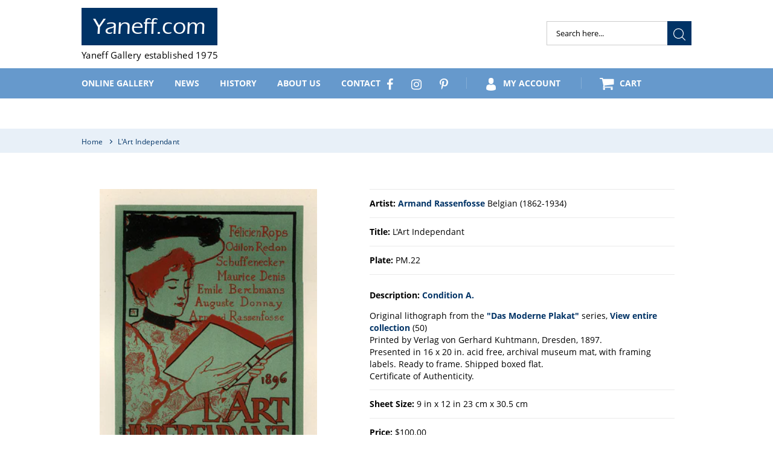

--- FILE ---
content_type: text/html; charset=utf-8
request_url: https://www.yaneff.com/products/lart-independant-1
body_size: 23467
content:
<!doctype html>
<html class="no-js" lang="en">
<head>
  <meta charset="utf-8">
  <meta http-equiv="X-UA-Compatible" content="IE=edge,chrome=1">
  <meta name="viewport" content="width=device-width,initial-scale=1">
  <meta name="theme-color" content="#003366">
  <link rel="canonical" href="https://www.yaneff.com/products/lart-independant-1"><link rel="shortcut icon" href="//www.yaneff.com/cdn/shop/files/Y-Combinator_32x32.png?v=1613742336" type="image/png"><title>L&#39;Art Independant
&ndash; Yaneff.com</title><meta name="description" content="Original lithograph from the &quot;Das Moderne Plakat&quot; series, View entire collection (50) Printed by Verlag von Gerhard Kuhtmann, Dresden, 1897.Presented in 16 x 20 in. acid free, archival museum mat, with framing labels. Ready to frame. Shipped boxed flat. Certificate of Authenticity. Part of the famous Belgian &quot;Liege Tri"><!-- /snippets/social-meta-tags.liquid -->




<meta property="og:site_name" content="Yaneff.com">
<meta property="og:url" content="https://www.yaneff.com/products/lart-independant-1">
<meta property="og:title" content="L'Art Independant">
<meta property="og:type" content="product">
<meta property="og:description" content="Original lithograph from the &quot;Das Moderne Plakat&quot; series, View entire collection (50) Printed by Verlag von Gerhard Kuhtmann, Dresden, 1897.Presented in 16 x 20 in. acid free, archival museum mat, with framing labels. Ready to frame. Shipped boxed flat. Certificate of Authenticity. Part of the famous Belgian &quot;Liege Tri">

  <meta property="og:price:amount" content="100.00">
  <meta property="og:price:currency" content="USD">

<meta property="og:image" content="http://www.yaneff.com/cdn/shop/products/pl_22_1200x1200.jpg?v=1563875586">
<meta property="og:image:secure_url" content="https://www.yaneff.com/cdn/shop/products/pl_22_1200x1200.jpg?v=1563875586">


<meta name="twitter:card" content="summary_large_image">
<meta name="twitter:title" content="L'Art Independant">
<meta name="twitter:description" content="Original lithograph from the &quot;Das Moderne Plakat&quot; series, View entire collection (50) Printed by Verlag von Gerhard Kuhtmann, Dresden, 1897.Presented in 16 x 20 in. acid free, archival museum mat, with framing labels. Ready to frame. Shipped boxed flat. Certificate of Authenticity. Part of the famous Belgian &quot;Liege Tri">



  <link rel="preload" href="//www.yaneff.com/cdn/shop/t/12/assets/_style.scss.css?v=97399987435173650441704765797" as="style"><noscript><link rel="stylesheet" href="//www.yaneff.com/cdn/shop/t/12/assets/_style.scss.css?v=97399987435173650441704765797"></noscript>
  <link href="//www.yaneff.com/cdn/shop/t/12/assets/_style.scss.css?v=97399987435173650441704765797" rel="stylesheet" type="text/css" media="all" />

 <link rel="stylesheet" href="//www.yaneff.com/cdn/shop/t/12/assets/_style.scss.css?v=97399987435173650441704765797" media="print">

  <link rel="preload" href="//www.yaneff.com/cdn/shop/t/12/assets/theme.scss.css?v=139954519233411123521758182718" as="style"><noscript><link rel="stylesheet" href="//www.yaneff.com/cdn/shop/t/12/assets/theme.scss.css?v=139954519233411123521758182718"></noscript>
  <link href="//www.yaneff.com/cdn/shop/t/12/assets/theme.scss.css?v=139954519233411123521758182718" rel="stylesheet" type="text/css" media="all" />

  <link rel="preload" href="//www.yaneff.com/cdn/shop/t/12/assets/owl.carousel.min.css?v=27665892989136452601612936309" as="style"><noscript><link rel="stylesheet" href="//www.yaneff.com/cdn/shop/t/12/assets/owl.carousel.min.css?v=27665892989136452601612936309"></noscript>
  <link href="//www.yaneff.com/cdn/shop/t/12/assets/owl.carousel.min.css?v=27665892989136452601612936309" rel="stylesheet" type="text/css" media="all" />

  <link rel="preload" href="//www.yaneff.com/cdn/shop/t/12/assets/fontawesome.min.scss.css?v=179270888098597946941758182718" as="style"><noscript><link rel="stylesheet" href="//www.yaneff.com/cdn/shop/t/12/assets/fontawesome.min.scss.css?v=179270888098597946941758182718"></noscript>
  <link href="//www.yaneff.com/cdn/shop/t/12/assets/fontawesome.min.scss.css?v=179270888098597946941758182718" rel="stylesheet" type="text/css" media="all" />

  

  
    <link rel="preload" href="//www.yaneff.com/cdn/shop/t/12/assets/jquery.fancybox.css?v=33247259544484057101612936292" as="style"><noscript><link rel="stylesheet" href="//www.yaneff.com/cdn/shop/t/12/assets/jquery.fancybox.css?v=33247259544484057101612936292"></noscript>
    <link href="//www.yaneff.com/cdn/shop/t/12/assets/jquery.fancybox.css?v=33247259544484057101612936292" rel="stylesheet" type="text/css" media="all" />
  

  <script>
    var theme = {
      strings: {
        addToCart: "Add to cart",
        soldOut: "Sold",
        unavailable: "Unavailable",
        regularPrice: "Regular price",
        sale: "Sale",
        showMore: "Show More",
        showLess: "Show Less",
        addressError: "Error looking up that address",
        addressNoResults: "No results for that address",
        addressQueryLimit: "You have exceeded the Google API usage limit. Consider upgrading to a \u003ca href=\"https:\/\/developers.google.com\/maps\/premium\/usage-limits\"\u003ePremium Plan\u003c\/a\u003e.",
        authError: "There was a problem authenticating your Google Maps account.",
        newWindow: "Opens in a new window.",
        external: "Opens external website.",
        newWindowExternal: "Opens external website in a new window.",
        quantityMinimumMessage: "Quantity must be 1 or more"
      },
      moneyFormat: "${{amount}}"
    }

    document.documentElement.className = document.documentElement.className.replace('no-js', 'js');
  </script><script src="//www.yaneff.com/cdn/shop/t/12/assets/lazysizes.js?v=68441465964607740661612936293" async="async"></script>
  <script src="//www.yaneff.com/cdn/shop/t/12/assets/vendor.js?v=45944203877863260381612936312" defer="defer"></script><script src="//www.yaneff.com/cdn/shop/t/12/assets/jquery.fancybox.min.js?v=102984942719613846721612936292" defer="defer"></script><script src="//www.yaneff.com/cdn/shop/t/12/assets/theme.js?v=28479688147443389771612936311" defer="defer"></script>

  <script>window.performance && window.performance.mark && window.performance.mark('shopify.content_for_header.start');</script><meta id="shopify-digital-wallet" name="shopify-digital-wallet" content="/15260188726/digital_wallets/dialog">
<meta name="shopify-checkout-api-token" content="f7a97d6c75624fab7c3655381dc3fcf4">
<meta id="in-context-paypal-metadata" data-shop-id="15260188726" data-venmo-supported="false" data-environment="production" data-locale="en_US" data-paypal-v4="true" data-currency="USD">
<link rel="alternate" type="application/json+oembed" href="https://www.yaneff.com/products/lart-independant-1.oembed">
<script async="async" src="/checkouts/internal/preloads.js?locale=en-US"></script>
<link rel="preconnect" href="https://shop.app" crossorigin="anonymous">
<script async="async" src="https://shop.app/checkouts/internal/preloads.js?locale=en-US&shop_id=15260188726" crossorigin="anonymous"></script>
<script id="apple-pay-shop-capabilities" type="application/json">{"shopId":15260188726,"countryCode":"CA","currencyCode":"USD","merchantCapabilities":["supports3DS"],"merchantId":"gid:\/\/shopify\/Shop\/15260188726","merchantName":"Yaneff.com","requiredBillingContactFields":["postalAddress","email","phone"],"requiredShippingContactFields":["postalAddress","email","phone"],"shippingType":"shipping","supportedNetworks":["visa","masterCard","amex","discover","jcb"],"total":{"type":"pending","label":"Yaneff.com","amount":"1.00"},"shopifyPaymentsEnabled":true,"supportsSubscriptions":true}</script>
<script id="shopify-features" type="application/json">{"accessToken":"f7a97d6c75624fab7c3655381dc3fcf4","betas":["rich-media-storefront-analytics"],"domain":"www.yaneff.com","predictiveSearch":true,"shopId":15260188726,"locale":"en"}</script>
<script>var Shopify = Shopify || {};
Shopify.shop = "yaneff-usd.myshopify.com";
Shopify.locale = "en";
Shopify.currency = {"active":"USD","rate":"1.0"};
Shopify.country = "US";
Shopify.theme = {"name":"Production version 1.0 - Sizes fixed","id":83662143542,"schema_name":"Debut","schema_version":"11.3.0","theme_store_id":796,"role":"main"};
Shopify.theme.handle = "null";
Shopify.theme.style = {"id":null,"handle":null};
Shopify.cdnHost = "www.yaneff.com/cdn";
Shopify.routes = Shopify.routes || {};
Shopify.routes.root = "/";</script>
<script type="module">!function(o){(o.Shopify=o.Shopify||{}).modules=!0}(window);</script>
<script>!function(o){function n(){var o=[];function n(){o.push(Array.prototype.slice.apply(arguments))}return n.q=o,n}var t=o.Shopify=o.Shopify||{};t.loadFeatures=n(),t.autoloadFeatures=n()}(window);</script>
<script>
  window.ShopifyPay = window.ShopifyPay || {};
  window.ShopifyPay.apiHost = "shop.app\/pay";
  window.ShopifyPay.redirectState = null;
</script>
<script id="shop-js-analytics" type="application/json">{"pageType":"product"}</script>
<script defer="defer" async type="module" src="//www.yaneff.com/cdn/shopifycloud/shop-js/modules/v2/client.init-shop-cart-sync_DtuiiIyl.en.esm.js"></script>
<script defer="defer" async type="module" src="//www.yaneff.com/cdn/shopifycloud/shop-js/modules/v2/chunk.common_CUHEfi5Q.esm.js"></script>
<script type="module">
  await import("//www.yaneff.com/cdn/shopifycloud/shop-js/modules/v2/client.init-shop-cart-sync_DtuiiIyl.en.esm.js");
await import("//www.yaneff.com/cdn/shopifycloud/shop-js/modules/v2/chunk.common_CUHEfi5Q.esm.js");

  window.Shopify.SignInWithShop?.initShopCartSync?.({"fedCMEnabled":true,"windoidEnabled":true});

</script>
<script>
  window.Shopify = window.Shopify || {};
  if (!window.Shopify.featureAssets) window.Shopify.featureAssets = {};
  window.Shopify.featureAssets['shop-js'] = {"shop-cart-sync":["modules/v2/client.shop-cart-sync_DFoTY42P.en.esm.js","modules/v2/chunk.common_CUHEfi5Q.esm.js"],"init-fed-cm":["modules/v2/client.init-fed-cm_D2UNy1i2.en.esm.js","modules/v2/chunk.common_CUHEfi5Q.esm.js"],"init-shop-email-lookup-coordinator":["modules/v2/client.init-shop-email-lookup-coordinator_BQEe2rDt.en.esm.js","modules/v2/chunk.common_CUHEfi5Q.esm.js"],"shop-cash-offers":["modules/v2/client.shop-cash-offers_3CTtReFF.en.esm.js","modules/v2/chunk.common_CUHEfi5Q.esm.js","modules/v2/chunk.modal_BewljZkx.esm.js"],"shop-button":["modules/v2/client.shop-button_C6oxCjDL.en.esm.js","modules/v2/chunk.common_CUHEfi5Q.esm.js"],"init-windoid":["modules/v2/client.init-windoid_5pix8xhK.en.esm.js","modules/v2/chunk.common_CUHEfi5Q.esm.js"],"avatar":["modules/v2/client.avatar_BTnouDA3.en.esm.js"],"init-shop-cart-sync":["modules/v2/client.init-shop-cart-sync_DtuiiIyl.en.esm.js","modules/v2/chunk.common_CUHEfi5Q.esm.js"],"shop-toast-manager":["modules/v2/client.shop-toast-manager_BYv_8cH1.en.esm.js","modules/v2/chunk.common_CUHEfi5Q.esm.js"],"pay-button":["modules/v2/client.pay-button_FnF9EIkY.en.esm.js","modules/v2/chunk.common_CUHEfi5Q.esm.js"],"shop-login-button":["modules/v2/client.shop-login-button_CH1KUpOf.en.esm.js","modules/v2/chunk.common_CUHEfi5Q.esm.js","modules/v2/chunk.modal_BewljZkx.esm.js"],"init-customer-accounts-sign-up":["modules/v2/client.init-customer-accounts-sign-up_aj7QGgYS.en.esm.js","modules/v2/client.shop-login-button_CH1KUpOf.en.esm.js","modules/v2/chunk.common_CUHEfi5Q.esm.js","modules/v2/chunk.modal_BewljZkx.esm.js"],"init-shop-for-new-customer-accounts":["modules/v2/client.init-shop-for-new-customer-accounts_NbnYRf_7.en.esm.js","modules/v2/client.shop-login-button_CH1KUpOf.en.esm.js","modules/v2/chunk.common_CUHEfi5Q.esm.js","modules/v2/chunk.modal_BewljZkx.esm.js"],"init-customer-accounts":["modules/v2/client.init-customer-accounts_ppedhqCH.en.esm.js","modules/v2/client.shop-login-button_CH1KUpOf.en.esm.js","modules/v2/chunk.common_CUHEfi5Q.esm.js","modules/v2/chunk.modal_BewljZkx.esm.js"],"shop-follow-button":["modules/v2/client.shop-follow-button_CMIBBa6u.en.esm.js","modules/v2/chunk.common_CUHEfi5Q.esm.js","modules/v2/chunk.modal_BewljZkx.esm.js"],"lead-capture":["modules/v2/client.lead-capture_But0hIyf.en.esm.js","modules/v2/chunk.common_CUHEfi5Q.esm.js","modules/v2/chunk.modal_BewljZkx.esm.js"],"checkout-modal":["modules/v2/client.checkout-modal_BBxc70dQ.en.esm.js","modules/v2/chunk.common_CUHEfi5Q.esm.js","modules/v2/chunk.modal_BewljZkx.esm.js"],"shop-login":["modules/v2/client.shop-login_hM3Q17Kl.en.esm.js","modules/v2/chunk.common_CUHEfi5Q.esm.js","modules/v2/chunk.modal_BewljZkx.esm.js"],"payment-terms":["modules/v2/client.payment-terms_CAtGlQYS.en.esm.js","modules/v2/chunk.common_CUHEfi5Q.esm.js","modules/v2/chunk.modal_BewljZkx.esm.js"]};
</script>
<script id="__st">var __st={"a":15260188726,"offset":-28800,"reqid":"846f4ce0-c27c-46ac-81e3-0bf731d5df21-1767558998","pageurl":"www.yaneff.com\/products\/lart-independant-1","u":"3f0cd6e34460","p":"product","rtyp":"product","rid":2231235969078};</script>
<script>window.ShopifyPaypalV4VisibilityTracking = true;</script>
<script id="captcha-bootstrap">!function(){'use strict';const t='contact',e='account',n='new_comment',o=[[t,t],['blogs',n],['comments',n],[t,'customer']],c=[[e,'customer_login'],[e,'guest_login'],[e,'recover_customer_password'],[e,'create_customer']],r=t=>t.map((([t,e])=>`form[action*='/${t}']:not([data-nocaptcha='true']) input[name='form_type'][value='${e}']`)).join(','),a=t=>()=>t?[...document.querySelectorAll(t)].map((t=>t.form)):[];function s(){const t=[...o],e=r(t);return a(e)}const i='password',u='form_key',d=['recaptcha-v3-token','g-recaptcha-response','h-captcha-response',i],f=()=>{try{return window.sessionStorage}catch{return}},m='__shopify_v',_=t=>t.elements[u];function p(t,e,n=!1){try{const o=window.sessionStorage,c=JSON.parse(o.getItem(e)),{data:r}=function(t){const{data:e,action:n}=t;return t[m]||n?{data:e,action:n}:{data:t,action:n}}(c);for(const[e,n]of Object.entries(r))t.elements[e]&&(t.elements[e].value=n);n&&o.removeItem(e)}catch(o){console.error('form repopulation failed',{error:o})}}const l='form_type',E='cptcha';function T(t){t.dataset[E]=!0}const w=window,h=w.document,L='Shopify',v='ce_forms',y='captcha';let A=!1;((t,e)=>{const n=(g='f06e6c50-85a8-45c8-87d0-21a2b65856fe',I='https://cdn.shopify.com/shopifycloud/storefront-forms-hcaptcha/ce_storefront_forms_captcha_hcaptcha.v1.5.2.iife.js',D={infoText:'Protected by hCaptcha',privacyText:'Privacy',termsText:'Terms'},(t,e,n)=>{const o=w[L][v],c=o.bindForm;if(c)return c(t,g,e,D).then(n);var r;o.q.push([[t,g,e,D],n]),r=I,A||(h.body.append(Object.assign(h.createElement('script'),{id:'captcha-provider',async:!0,src:r})),A=!0)});var g,I,D;w[L]=w[L]||{},w[L][v]=w[L][v]||{},w[L][v].q=[],w[L][y]=w[L][y]||{},w[L][y].protect=function(t,e){n(t,void 0,e),T(t)},Object.freeze(w[L][y]),function(t,e,n,w,h,L){const[v,y,A,g]=function(t,e,n){const i=e?o:[],u=t?c:[],d=[...i,...u],f=r(d),m=r(i),_=r(d.filter((([t,e])=>n.includes(e))));return[a(f),a(m),a(_),s()]}(w,h,L),I=t=>{const e=t.target;return e instanceof HTMLFormElement?e:e&&e.form},D=t=>v().includes(t);t.addEventListener('submit',(t=>{const e=I(t);if(!e)return;const n=D(e)&&!e.dataset.hcaptchaBound&&!e.dataset.recaptchaBound,o=_(e),c=g().includes(e)&&(!o||!o.value);(n||c)&&t.preventDefault(),c&&!n&&(function(t){try{if(!f())return;!function(t){const e=f();if(!e)return;const n=_(t);if(!n)return;const o=n.value;o&&e.removeItem(o)}(t);const e=Array.from(Array(32),(()=>Math.random().toString(36)[2])).join('');!function(t,e){_(t)||t.append(Object.assign(document.createElement('input'),{type:'hidden',name:u})),t.elements[u].value=e}(t,e),function(t,e){const n=f();if(!n)return;const o=[...t.querySelectorAll(`input[type='${i}']`)].map((({name:t})=>t)),c=[...d,...o],r={};for(const[a,s]of new FormData(t).entries())c.includes(a)||(r[a]=s);n.setItem(e,JSON.stringify({[m]:1,action:t.action,data:r}))}(t,e)}catch(e){console.error('failed to persist form',e)}}(e),e.submit())}));const S=(t,e)=>{t&&!t.dataset[E]&&(n(t,e.some((e=>e===t))),T(t))};for(const o of['focusin','change'])t.addEventListener(o,(t=>{const e=I(t);D(e)&&S(e,y())}));const B=e.get('form_key'),M=e.get(l),P=B&&M;t.addEventListener('DOMContentLoaded',(()=>{const t=y();if(P)for(const e of t)e.elements[l].value===M&&p(e,B);[...new Set([...A(),...v().filter((t=>'true'===t.dataset.shopifyCaptcha))])].forEach((e=>S(e,t)))}))}(h,new URLSearchParams(w.location.search),n,t,e,['guest_login'])})(!0,!0)}();</script>
<script integrity="sha256-4kQ18oKyAcykRKYeNunJcIwy7WH5gtpwJnB7kiuLZ1E=" data-source-attribution="shopify.loadfeatures" defer="defer" src="//www.yaneff.com/cdn/shopifycloud/storefront/assets/storefront/load_feature-a0a9edcb.js" crossorigin="anonymous"></script>
<script crossorigin="anonymous" defer="defer" src="//www.yaneff.com/cdn/shopifycloud/storefront/assets/shopify_pay/storefront-65b4c6d7.js?v=20250812"></script>
<script data-source-attribution="shopify.dynamic_checkout.dynamic.init">var Shopify=Shopify||{};Shopify.PaymentButton=Shopify.PaymentButton||{isStorefrontPortableWallets:!0,init:function(){window.Shopify.PaymentButton.init=function(){};var t=document.createElement("script");t.src="https://www.yaneff.com/cdn/shopifycloud/portable-wallets/latest/portable-wallets.en.js",t.type="module",document.head.appendChild(t)}};
</script>
<script data-source-attribution="shopify.dynamic_checkout.buyer_consent">
  function portableWalletsHideBuyerConsent(e){var t=document.getElementById("shopify-buyer-consent"),n=document.getElementById("shopify-subscription-policy-button");t&&n&&(t.classList.add("hidden"),t.setAttribute("aria-hidden","true"),n.removeEventListener("click",e))}function portableWalletsShowBuyerConsent(e){var t=document.getElementById("shopify-buyer-consent"),n=document.getElementById("shopify-subscription-policy-button");t&&n&&(t.classList.remove("hidden"),t.removeAttribute("aria-hidden"),n.addEventListener("click",e))}window.Shopify?.PaymentButton&&(window.Shopify.PaymentButton.hideBuyerConsent=portableWalletsHideBuyerConsent,window.Shopify.PaymentButton.showBuyerConsent=portableWalletsShowBuyerConsent);
</script>
<script data-source-attribution="shopify.dynamic_checkout.cart.bootstrap">document.addEventListener("DOMContentLoaded",(function(){function t(){return document.querySelector("shopify-accelerated-checkout-cart, shopify-accelerated-checkout")}if(t())Shopify.PaymentButton.init();else{new MutationObserver((function(e,n){t()&&(Shopify.PaymentButton.init(),n.disconnect())})).observe(document.body,{childList:!0,subtree:!0})}}));
</script>
<link id="shopify-accelerated-checkout-styles" rel="stylesheet" media="screen" href="https://www.yaneff.com/cdn/shopifycloud/portable-wallets/latest/accelerated-checkout-backwards-compat.css" crossorigin="anonymous">
<style id="shopify-accelerated-checkout-cart">
        #shopify-buyer-consent {
  margin-top: 1em;
  display: inline-block;
  width: 100%;
}

#shopify-buyer-consent.hidden {
  display: none;
}

#shopify-subscription-policy-button {
  background: none;
  border: none;
  padding: 0;
  text-decoration: underline;
  font-size: inherit;
  cursor: pointer;
}

#shopify-subscription-policy-button::before {
  box-shadow: none;
}

      </style>

<script>window.performance && window.performance.mark && window.performance.mark('shopify.content_for_header.end');</script>
<link href="https://monorail-edge.shopifysvc.com" rel="dns-prefetch">
<script>(function(){if ("sendBeacon" in navigator && "performance" in window) {try {var session_token_from_headers = performance.getEntriesByType('navigation')[0].serverTiming.find(x => x.name == '_s').description;} catch {var session_token_from_headers = undefined;}var session_cookie_matches = document.cookie.match(/_shopify_s=([^;]*)/);var session_token_from_cookie = session_cookie_matches && session_cookie_matches.length === 2 ? session_cookie_matches[1] : "";var session_token = session_token_from_headers || session_token_from_cookie || "";function handle_abandonment_event(e) {var entries = performance.getEntries().filter(function(entry) {return /monorail-edge.shopifysvc.com/.test(entry.name);});if (!window.abandonment_tracked && entries.length === 0) {window.abandonment_tracked = true;var currentMs = Date.now();var navigation_start = performance.timing.navigationStart;var payload = {shop_id: 15260188726,url: window.location.href,navigation_start,duration: currentMs - navigation_start,session_token,page_type: "product"};window.navigator.sendBeacon("https://monorail-edge.shopifysvc.com/v1/produce", JSON.stringify({schema_id: "online_store_buyer_site_abandonment/1.1",payload: payload,metadata: {event_created_at_ms: currentMs,event_sent_at_ms: currentMs}}));}}window.addEventListener('pagehide', handle_abandonment_event);}}());</script>
<script id="web-pixels-manager-setup">(function e(e,d,r,n,o){if(void 0===o&&(o={}),!Boolean(null===(a=null===(i=window.Shopify)||void 0===i?void 0:i.analytics)||void 0===a?void 0:a.replayQueue)){var i,a;window.Shopify=window.Shopify||{};var t=window.Shopify;t.analytics=t.analytics||{};var s=t.analytics;s.replayQueue=[],s.publish=function(e,d,r){return s.replayQueue.push([e,d,r]),!0};try{self.performance.mark("wpm:start")}catch(e){}var l=function(){var e={modern:/Edge?\/(1{2}[4-9]|1[2-9]\d|[2-9]\d{2}|\d{4,})\.\d+(\.\d+|)|Firefox\/(1{2}[4-9]|1[2-9]\d|[2-9]\d{2}|\d{4,})\.\d+(\.\d+|)|Chrom(ium|e)\/(9{2}|\d{3,})\.\d+(\.\d+|)|(Maci|X1{2}).+ Version\/(15\.\d+|(1[6-9]|[2-9]\d|\d{3,})\.\d+)([,.]\d+|)( \(\w+\)|)( Mobile\/\w+|) Safari\/|Chrome.+OPR\/(9{2}|\d{3,})\.\d+\.\d+|(CPU[ +]OS|iPhone[ +]OS|CPU[ +]iPhone|CPU IPhone OS|CPU iPad OS)[ +]+(15[._]\d+|(1[6-9]|[2-9]\d|\d{3,})[._]\d+)([._]\d+|)|Android:?[ /-](13[3-9]|1[4-9]\d|[2-9]\d{2}|\d{4,})(\.\d+|)(\.\d+|)|Android.+Firefox\/(13[5-9]|1[4-9]\d|[2-9]\d{2}|\d{4,})\.\d+(\.\d+|)|Android.+Chrom(ium|e)\/(13[3-9]|1[4-9]\d|[2-9]\d{2}|\d{4,})\.\d+(\.\d+|)|SamsungBrowser\/([2-9]\d|\d{3,})\.\d+/,legacy:/Edge?\/(1[6-9]|[2-9]\d|\d{3,})\.\d+(\.\d+|)|Firefox\/(5[4-9]|[6-9]\d|\d{3,})\.\d+(\.\d+|)|Chrom(ium|e)\/(5[1-9]|[6-9]\d|\d{3,})\.\d+(\.\d+|)([\d.]+$|.*Safari\/(?![\d.]+ Edge\/[\d.]+$))|(Maci|X1{2}).+ Version\/(10\.\d+|(1[1-9]|[2-9]\d|\d{3,})\.\d+)([,.]\d+|)( \(\w+\)|)( Mobile\/\w+|) Safari\/|Chrome.+OPR\/(3[89]|[4-9]\d|\d{3,})\.\d+\.\d+|(CPU[ +]OS|iPhone[ +]OS|CPU[ +]iPhone|CPU IPhone OS|CPU iPad OS)[ +]+(10[._]\d+|(1[1-9]|[2-9]\d|\d{3,})[._]\d+)([._]\d+|)|Android:?[ /-](13[3-9]|1[4-9]\d|[2-9]\d{2}|\d{4,})(\.\d+|)(\.\d+|)|Mobile Safari.+OPR\/([89]\d|\d{3,})\.\d+\.\d+|Android.+Firefox\/(13[5-9]|1[4-9]\d|[2-9]\d{2}|\d{4,})\.\d+(\.\d+|)|Android.+Chrom(ium|e)\/(13[3-9]|1[4-9]\d|[2-9]\d{2}|\d{4,})\.\d+(\.\d+|)|Android.+(UC? ?Browser|UCWEB|U3)[ /]?(15\.([5-9]|\d{2,})|(1[6-9]|[2-9]\d|\d{3,})\.\d+)\.\d+|SamsungBrowser\/(5\.\d+|([6-9]|\d{2,})\.\d+)|Android.+MQ{2}Browser\/(14(\.(9|\d{2,})|)|(1[5-9]|[2-9]\d|\d{3,})(\.\d+|))(\.\d+|)|K[Aa][Ii]OS\/(3\.\d+|([4-9]|\d{2,})\.\d+)(\.\d+|)/},d=e.modern,r=e.legacy,n=navigator.userAgent;return n.match(d)?"modern":n.match(r)?"legacy":"unknown"}(),u="modern"===l?"modern":"legacy",c=(null!=n?n:{modern:"",legacy:""})[u],f=function(e){return[e.baseUrl,"/wpm","/b",e.hashVersion,"modern"===e.buildTarget?"m":"l",".js"].join("")}({baseUrl:d,hashVersion:r,buildTarget:u}),m=function(e){var d=e.version,r=e.bundleTarget,n=e.surface,o=e.pageUrl,i=e.monorailEndpoint;return{emit:function(e){var a=e.status,t=e.errorMsg,s=(new Date).getTime(),l=JSON.stringify({metadata:{event_sent_at_ms:s},events:[{schema_id:"web_pixels_manager_load/3.1",payload:{version:d,bundle_target:r,page_url:o,status:a,surface:n,error_msg:t},metadata:{event_created_at_ms:s}}]});if(!i)return console&&console.warn&&console.warn("[Web Pixels Manager] No Monorail endpoint provided, skipping logging."),!1;try{return self.navigator.sendBeacon.bind(self.navigator)(i,l)}catch(e){}var u=new XMLHttpRequest;try{return u.open("POST",i,!0),u.setRequestHeader("Content-Type","text/plain"),u.send(l),!0}catch(e){return console&&console.warn&&console.warn("[Web Pixels Manager] Got an unhandled error while logging to Monorail."),!1}}}}({version:r,bundleTarget:l,surface:e.surface,pageUrl:self.location.href,monorailEndpoint:e.monorailEndpoint});try{o.browserTarget=l,function(e){var d=e.src,r=e.async,n=void 0===r||r,o=e.onload,i=e.onerror,a=e.sri,t=e.scriptDataAttributes,s=void 0===t?{}:t,l=document.createElement("script"),u=document.querySelector("head"),c=document.querySelector("body");if(l.async=n,l.src=d,a&&(l.integrity=a,l.crossOrigin="anonymous"),s)for(var f in s)if(Object.prototype.hasOwnProperty.call(s,f))try{l.dataset[f]=s[f]}catch(e){}if(o&&l.addEventListener("load",o),i&&l.addEventListener("error",i),u)u.appendChild(l);else{if(!c)throw new Error("Did not find a head or body element to append the script");c.appendChild(l)}}({src:f,async:!0,onload:function(){if(!function(){var e,d;return Boolean(null===(d=null===(e=window.Shopify)||void 0===e?void 0:e.analytics)||void 0===d?void 0:d.initialized)}()){var d=window.webPixelsManager.init(e)||void 0;if(d){var r=window.Shopify.analytics;r.replayQueue.forEach((function(e){var r=e[0],n=e[1],o=e[2];d.publishCustomEvent(r,n,o)})),r.replayQueue=[],r.publish=d.publishCustomEvent,r.visitor=d.visitor,r.initialized=!0}}},onerror:function(){return m.emit({status:"failed",errorMsg:"".concat(f," has failed to load")})},sri:function(e){var d=/^sha384-[A-Za-z0-9+/=]+$/;return"string"==typeof e&&d.test(e)}(c)?c:"",scriptDataAttributes:o}),m.emit({status:"loading"})}catch(e){m.emit({status:"failed",errorMsg:(null==e?void 0:e.message)||"Unknown error"})}}})({shopId: 15260188726,storefrontBaseUrl: "https://www.yaneff.com",extensionsBaseUrl: "https://extensions.shopifycdn.com/cdn/shopifycloud/web-pixels-manager",monorailEndpoint: "https://monorail-edge.shopifysvc.com/unstable/produce_batch",surface: "storefront-renderer",enabledBetaFlags: ["2dca8a86","a0d5f9d2"],webPixelsConfigList: [{"id":"shopify-app-pixel","configuration":"{}","eventPayloadVersion":"v1","runtimeContext":"STRICT","scriptVersion":"0450","apiClientId":"shopify-pixel","type":"APP","privacyPurposes":["ANALYTICS","MARKETING"]},{"id":"shopify-custom-pixel","eventPayloadVersion":"v1","runtimeContext":"LAX","scriptVersion":"0450","apiClientId":"shopify-pixel","type":"CUSTOM","privacyPurposes":["ANALYTICS","MARKETING"]}],isMerchantRequest: false,initData: {"shop":{"name":"Yaneff.com","paymentSettings":{"currencyCode":"USD"},"myshopifyDomain":"yaneff-usd.myshopify.com","countryCode":"CA","storefrontUrl":"https:\/\/www.yaneff.com"},"customer":null,"cart":null,"checkout":null,"productVariants":[{"price":{"amount":100.0,"currencyCode":"USD"},"product":{"title":"L'Art Independant","vendor":"Armand Rassenfosse","id":"2231235969078","untranslatedTitle":"L'Art Independant","url":"\/products\/lart-independant-1","type":""},"id":"33089715535926","image":{"src":"\/\/www.yaneff.com\/cdn\/shop\/products\/pl_22.jpg?v=1563875586"},"sku":"PM.22","title":"9 in x 12 in 23 cm x 30.5 cm","untranslatedTitle":"9 in x 12 in 23 cm x 30.5 cm"}],"purchasingCompany":null},},"https://www.yaneff.com/cdn","da62cc92w68dfea28pcf9825a4m392e00d0",{"modern":"","legacy":""},{"shopId":"15260188726","storefrontBaseUrl":"https:\/\/www.yaneff.com","extensionBaseUrl":"https:\/\/extensions.shopifycdn.com\/cdn\/shopifycloud\/web-pixels-manager","surface":"storefront-renderer","enabledBetaFlags":"[\"2dca8a86\", \"a0d5f9d2\"]","isMerchantRequest":"false","hashVersion":"da62cc92w68dfea28pcf9825a4m392e00d0","publish":"custom","events":"[[\"page_viewed\",{}],[\"product_viewed\",{\"productVariant\":{\"price\":{\"amount\":100.0,\"currencyCode\":\"USD\"},\"product\":{\"title\":\"L'Art Independant\",\"vendor\":\"Armand Rassenfosse\",\"id\":\"2231235969078\",\"untranslatedTitle\":\"L'Art Independant\",\"url\":\"\/products\/lart-independant-1\",\"type\":\"\"},\"id\":\"33089715535926\",\"image\":{\"src\":\"\/\/www.yaneff.com\/cdn\/shop\/products\/pl_22.jpg?v=1563875586\"},\"sku\":\"PM.22\",\"title\":\"9 in x 12 in 23 cm x 30.5 cm\",\"untranslatedTitle\":\"9 in x 12 in 23 cm x 30.5 cm\"}}]]"});</script><script>
  window.ShopifyAnalytics = window.ShopifyAnalytics || {};
  window.ShopifyAnalytics.meta = window.ShopifyAnalytics.meta || {};
  window.ShopifyAnalytics.meta.currency = 'USD';
  var meta = {"product":{"id":2231235969078,"gid":"gid:\/\/shopify\/Product\/2231235969078","vendor":"Armand Rassenfosse","type":"","handle":"lart-independant-1","variants":[{"id":33089715535926,"price":10000,"name":"L'Art Independant - 9 in x 12 in 23 cm x 30.5 cm","public_title":"9 in x 12 in 23 cm x 30.5 cm","sku":"PM.22"}],"remote":false},"page":{"pageType":"product","resourceType":"product","resourceId":2231235969078,"requestId":"846f4ce0-c27c-46ac-81e3-0bf731d5df21-1767558998"}};
  for (var attr in meta) {
    window.ShopifyAnalytics.meta[attr] = meta[attr];
  }
</script>
<script class="analytics">
  (function () {
    var customDocumentWrite = function(content) {
      var jquery = null;

      if (window.jQuery) {
        jquery = window.jQuery;
      } else if (window.Checkout && window.Checkout.$) {
        jquery = window.Checkout.$;
      }

      if (jquery) {
        jquery('body').append(content);
      }
    };

    var hasLoggedConversion = function(token) {
      if (token) {
        return document.cookie.indexOf('loggedConversion=' + token) !== -1;
      }
      return false;
    }

    var setCookieIfConversion = function(token) {
      if (token) {
        var twoMonthsFromNow = new Date(Date.now());
        twoMonthsFromNow.setMonth(twoMonthsFromNow.getMonth() + 2);

        document.cookie = 'loggedConversion=' + token + '; expires=' + twoMonthsFromNow;
      }
    }

    var trekkie = window.ShopifyAnalytics.lib = window.trekkie = window.trekkie || [];
    if (trekkie.integrations) {
      return;
    }
    trekkie.methods = [
      'identify',
      'page',
      'ready',
      'track',
      'trackForm',
      'trackLink'
    ];
    trekkie.factory = function(method) {
      return function() {
        var args = Array.prototype.slice.call(arguments);
        args.unshift(method);
        trekkie.push(args);
        return trekkie;
      };
    };
    for (var i = 0; i < trekkie.methods.length; i++) {
      var key = trekkie.methods[i];
      trekkie[key] = trekkie.factory(key);
    }
    trekkie.load = function(config) {
      trekkie.config = config || {};
      trekkie.config.initialDocumentCookie = document.cookie;
      var first = document.getElementsByTagName('script')[0];
      var script = document.createElement('script');
      script.type = 'text/javascript';
      script.onerror = function(e) {
        var scriptFallback = document.createElement('script');
        scriptFallback.type = 'text/javascript';
        scriptFallback.onerror = function(error) {
                var Monorail = {
      produce: function produce(monorailDomain, schemaId, payload) {
        var currentMs = new Date().getTime();
        var event = {
          schema_id: schemaId,
          payload: payload,
          metadata: {
            event_created_at_ms: currentMs,
            event_sent_at_ms: currentMs
          }
        };
        return Monorail.sendRequest("https://" + monorailDomain + "/v1/produce", JSON.stringify(event));
      },
      sendRequest: function sendRequest(endpointUrl, payload) {
        // Try the sendBeacon API
        if (window && window.navigator && typeof window.navigator.sendBeacon === 'function' && typeof window.Blob === 'function' && !Monorail.isIos12()) {
          var blobData = new window.Blob([payload], {
            type: 'text/plain'
          });

          if (window.navigator.sendBeacon(endpointUrl, blobData)) {
            return true;
          } // sendBeacon was not successful

        } // XHR beacon

        var xhr = new XMLHttpRequest();

        try {
          xhr.open('POST', endpointUrl);
          xhr.setRequestHeader('Content-Type', 'text/plain');
          xhr.send(payload);
        } catch (e) {
          console.log(e);
        }

        return false;
      },
      isIos12: function isIos12() {
        return window.navigator.userAgent.lastIndexOf('iPhone; CPU iPhone OS 12_') !== -1 || window.navigator.userAgent.lastIndexOf('iPad; CPU OS 12_') !== -1;
      }
    };
    Monorail.produce('monorail-edge.shopifysvc.com',
      'trekkie_storefront_load_errors/1.1',
      {shop_id: 15260188726,
      theme_id: 83662143542,
      app_name: "storefront",
      context_url: window.location.href,
      source_url: "//www.yaneff.com/cdn/s/trekkie.storefront.8f32c7f0b513e73f3235c26245676203e1209161.min.js"});

        };
        scriptFallback.async = true;
        scriptFallback.src = '//www.yaneff.com/cdn/s/trekkie.storefront.8f32c7f0b513e73f3235c26245676203e1209161.min.js';
        first.parentNode.insertBefore(scriptFallback, first);
      };
      script.async = true;
      script.src = '//www.yaneff.com/cdn/s/trekkie.storefront.8f32c7f0b513e73f3235c26245676203e1209161.min.js';
      first.parentNode.insertBefore(script, first);
    };
    trekkie.load(
      {"Trekkie":{"appName":"storefront","development":false,"defaultAttributes":{"shopId":15260188726,"isMerchantRequest":null,"themeId":83662143542,"themeCityHash":"7354828312910307907","contentLanguage":"en","currency":"USD","eventMetadataId":"bc3b50e0-4c79-4dd3-9da2-2bdc06a65eea"},"isServerSideCookieWritingEnabled":true,"monorailRegion":"shop_domain","enabledBetaFlags":["65f19447"]},"Session Attribution":{},"S2S":{"facebookCapiEnabled":false,"source":"trekkie-storefront-renderer","apiClientId":580111}}
    );

    var loaded = false;
    trekkie.ready(function() {
      if (loaded) return;
      loaded = true;

      window.ShopifyAnalytics.lib = window.trekkie;

      var originalDocumentWrite = document.write;
      document.write = customDocumentWrite;
      try { window.ShopifyAnalytics.merchantGoogleAnalytics.call(this); } catch(error) {};
      document.write = originalDocumentWrite;

      window.ShopifyAnalytics.lib.page(null,{"pageType":"product","resourceType":"product","resourceId":2231235969078,"requestId":"846f4ce0-c27c-46ac-81e3-0bf731d5df21-1767558998","shopifyEmitted":true});

      var match = window.location.pathname.match(/checkouts\/(.+)\/(thank_you|post_purchase)/)
      var token = match? match[1]: undefined;
      if (!hasLoggedConversion(token)) {
        setCookieIfConversion(token);
        window.ShopifyAnalytics.lib.track("Viewed Product",{"currency":"USD","variantId":33089715535926,"productId":2231235969078,"productGid":"gid:\/\/shopify\/Product\/2231235969078","name":"L'Art Independant - 9 in x 12 in 23 cm x 30.5 cm","price":"100.00","sku":"PM.22","brand":"Armand Rassenfosse","variant":"9 in x 12 in 23 cm x 30.5 cm","category":"","nonInteraction":true,"remote":false},undefined,undefined,{"shopifyEmitted":true});
      window.ShopifyAnalytics.lib.track("monorail:\/\/trekkie_storefront_viewed_product\/1.1",{"currency":"USD","variantId":33089715535926,"productId":2231235969078,"productGid":"gid:\/\/shopify\/Product\/2231235969078","name":"L'Art Independant - 9 in x 12 in 23 cm x 30.5 cm","price":"100.00","sku":"PM.22","brand":"Armand Rassenfosse","variant":"9 in x 12 in 23 cm x 30.5 cm","category":"","nonInteraction":true,"remote":false,"referer":"https:\/\/www.yaneff.com\/products\/lart-independant-1"});
      }
    });


        var eventsListenerScript = document.createElement('script');
        eventsListenerScript.async = true;
        eventsListenerScript.src = "//www.yaneff.com/cdn/shopifycloud/storefront/assets/shop_events_listener-3da45d37.js";
        document.getElementsByTagName('head')[0].appendChild(eventsListenerScript);

})();</script>
<script
  defer
  src="https://www.yaneff.com/cdn/shopifycloud/perf-kit/shopify-perf-kit-2.1.2.min.js"
  data-application="storefront-renderer"
  data-shop-id="15260188726"
  data-render-region="gcp-us-central1"
  data-page-type="product"
  data-theme-instance-id="83662143542"
  data-theme-name="Debut"
  data-theme-version="11.3.0"
  data-monorail-region="shop_domain"
  data-resource-timing-sampling-rate="10"
  data-shs="true"
  data-shs-beacon="true"
  data-shs-export-with-fetch="true"
  data-shs-logs-sample-rate="1"
  data-shs-beacon-endpoint="https://www.yaneff.com/api/collect"
></script>
</head>

<body class="template-product   ">

  <a class="in-page-link visually-hidden skip-link" href="#MainContent">Skip to content</a>

  <div id="SearchDrawer" class="search-bar drawer drawer--top" role="dialog" aria-modal="true" aria-label="Search here...">
    <div class="search-bar__table">
      <div class="search-bar__table-cell search-bar__form-wrapper">
        <form class="search search-bar__form" action="/search" method="get" role="search">
          <input class="search__input search-bar__input" type="search" name="q" value="" placeholder="Search here..." aria-label="Search here...">
          <button class="search-bar__submit search__submit btn--link" type="submit">
            <svg xmlns="http://www.w3.org/2000/svg" width="20" height="20" viewBox="0 0 20 20">
    <path fill="#111" fill-rule="nonzero" d="M19.825 18.98l-4.86-4.86a8.493 8.493 0 0 0 2.093-5.592C17.058 3.823 13.23 0 8.53 0 3.825 0 .002 3.827.002 8.528c0 4.7 3.827 8.527 8.528 8.527 2.137 0 4.093-.789 5.592-2.093l4.86 4.86c.116.116.27.178.422.178a.6.6 0 0 0 .421-1.02zM1.195 8.528c0-4.045 3.29-7.33 7.33-7.33 4.045 0 7.33 3.29 7.33 7.33s-3.285 7.335-7.33 7.335c-4.04 0-7.33-3.29-7.33-7.335z"/>
</svg>
            <span class="icon__fallback-text">Submit</span>
          </button>
        </form>
      </div>
      <div class="search-bar__table-cell text-right">
        <button type="button" class="btn--link search-bar__close js-drawer-close">
          <svg aria-hidden="true" focusable="false" role="presentation" class="icon icon-close" viewBox="0 0 40 40"><path d="M23.868 20.015L39.117 4.78c1.11-1.108 1.11-2.77 0-3.877-1.109-1.108-2.773-1.108-3.882 0L19.986 16.137 4.737.904C3.628-.204 1.965-.204.856.904c-1.11 1.108-1.11 2.77 0 3.877l15.249 15.234L.855 35.248c-1.108 1.108-1.108 2.77 0 3.877.555.554 1.248.831 1.942.831s1.386-.277 1.94-.83l15.25-15.234 15.248 15.233c.555.554 1.248.831 1.941.831s1.387-.277 1.941-.83c1.11-1.109 1.11-2.77 0-3.878L23.868 20.015z" class="layer"/></svg>

          <span class="icon__fallback-text">Close search</span>
        </button>
      </div>
    </div>
  </div>

  <div id="shopify-section-header" class="shopify-section"><div data-section-id="header" data-section-type="header-section">

  <header class="section-container--full" role="banner">
    <div class="wrapper">
      <div class="grid grid--no-gutters site__header site-header__mobile-nav">

        <div class="grid__item large-up--one-half medium-up--one-half small--one-whole">
          <div class="header__logo">
            <h1 class="logo">
            
              <a class="site-header__logo-link" href="/">Yaneff.com</a>
            
            </h1>
            <h6>Yaneff Gallery established 1975</h6>
          </div>
        </div>

        <div class="grid__item large-up--one-half medium-up--one-half small--one-whole menu-cart_wrapper text-right">
          <div class="header__search small--hide">
            <form action="/search" method="get" class="search--focus " role="search">
	<input class="search__input"
	type="search"
	name="q"
	placeholder="Search here..."
	aria-label="Search here...">
	<button class="search-btn" type="submit">
	<svg xmlns="http://www.w3.org/2000/svg" width="20" height="20" viewBox="0 0 20 20">
    <path fill="#FFF" fill-rule="nonzero" d="M19.825 18.98l-4.86-4.86a8.493 8.493 0 0 0 2.093-5.592C17.058 3.823 13.23 0 8.53 0 3.825 0 .002 3.827.002 8.528c0 4.7 3.827 8.527 8.528 8.527 2.137 0 4.093-.789 5.592-2.093l4.86 4.86c.116.116.27.178.422.178a.6.6 0 0 0 .421-1.02zM1.195 8.528c0-4.045 3.29-7.33 7.33-7.33 4.045 0 7.33 3.29 7.33 7.33s-3.285 7.335-7.33 7.335c-4.04 0-7.33-3.29-7.33-7.335z"/>
</svg>

	<span class="icon__fallback-text">Submit</span>
	</button>
</form>

          </div>

          <button type="button" class="btn--link site-header__icon site-header__search-toggle js-drawer-open-top small--hide">
            <svg xmlns="http://www.w3.org/2000/svg" width="20" height="20" viewBox="0 0 20 20">
    <path fill="#FFF" fill-rule="nonzero" d="M19.825 18.98l-4.86-4.86a8.493 8.493 0 0 0 2.093-5.592C17.058 3.823 13.23 0 8.53 0 3.825 0 .002 3.827.002 8.528c0 4.7 3.827 8.527 8.528 8.527 2.137 0 4.093-.789 5.592-2.093l4.86 4.86c.116.116.27.178.422.178a.6.6 0 0 0 .421-1.02zM1.195 8.528c0-4.045 3.29-7.33 7.33-7.33 4.045 0 7.33 3.29 7.33 7.33s-3.285 7.335-7.33 7.335c-4.04 0-7.33-3.29-7.33-7.335z"/>
</svg>

            <span class="icon__fallback-text">Search</span>
          </button>

          
            <button type="button" class="btn--link site-header__icon site-header__menu js-mobile-nav-toggle text-center mobile-nav--open" aria-controls="MobileNav"  aria-expanded="false" aria-label="Menu">
              <svg aria-hidden="true" focusable="false" role="presentation" class="icon icon-hamburger" viewBox="0 0 37 40"><path d="M33.5 25h-30c-1.1 0-2-.9-2-2s.9-2 2-2h30c1.1 0 2 .9 2 2s-.9 2-2 2zm0-11.5h-30c-1.1 0-2-.9-2-2s.9-2 2-2h30c1.1 0 2 .9 2 2s-.9 2-2 2zm0 23h-30c-1.1 0-2-.9-2-2s.9-2 2-2h30c1.1 0 2 .9 2 2s-.9 2-2 2z"/></svg>
              <svg aria-hidden="true" focusable="false" role="presentation" class="icon icon-close" viewBox="0 0 37 40"><path d="M21.3 23l11-11c.8-.8.8-2 0-2.8-.8-.8-2-.8-2.8 0l-11 11-11-11c-.8-.8-2-.8-2.8 0-.8.8-.8 2 0 2.8l11 11-11 11c-.8.8-.8 2 0 2.8.4.4.9.6 1.4.6s1-.2 1.4-.6l11-11 11 11c.4.4.9.6 1.4.6s1-.2 1.4-.6c.8-.8.8-2 0-2.8l-11-11z"/></svg>
              <span> MENU</span>
            </button>
          

          <a href="/cart" class="btn--link site-header_icon border-left site-header__cart medium-up--hide text-center">
            <span class="block">
              <svg xmlns="http://www.w3.org/2000/svg" width="24" height="24" viewBox="0 0 24 20">
    <g fill="#FFF" fill-rule="nonzero">
        <path d="M18.136 18.164c0 .5.178.928.532 1.282.354.354.781.531 1.282.531.5 0 .928-.177 1.282-.531.355-.354.532-.781.532-1.282s-.177-.928-.532-1.283a1.748 1.748 0 0 0-1.282-.531c-.5 0-.928.177-1.282.531a1.749 1.749 0 0 0-.532 1.283z"/>
        <path d="M23.308 2.11a.871.871 0 0 0-.638-.27H5.653c-.01-.066-.03-.186-.063-.36a63.165 63.165 0 0 1-.078-.419 2.5 2.5 0 0 0-.107-.375 1.13 1.13 0 0 0-.184-.347.904.904 0 0 0-.687-.312H.907a.872.872 0 0 0-.638.27A.872.872 0 0 0 0 .933c0 .245.09.458.27.637.179.18.391.27.637.27h2.89L6.305 13.5c-.019.039-.116.218-.29.54-.175.32-.315.601-.418.842-.104.241-.156.428-.156.56 0 .246.09.458.269.638.18.179.392.269.638.269H20.856c.246 0 .459-.09.638-.269.18-.18.27-.392.27-.638a.87.87 0 0 0-.27-.637.872.872 0 0 0-.638-.27H7.821c.227-.453.34-.755.34-.906 0-.095-.012-.2-.035-.312a12.86 12.86 0 0 0-.085-.376 3.564 3.564 0 0 1-.064-.304l14.793-1.729a.88.88 0 0 0 .58-.305.893.893 0 0 0 .227-.602V2.748a.872.872 0 0 0-.269-.638z"/>
        <path d="M5.44 18.164c0 .5.178.928.532 1.282.355.354.782.531 1.283.531.5 0 .928-.177 1.282-.531.354-.354.531-.781.531-1.282s-.177-.928-.531-1.283a1.748 1.748 0 0 0-1.282-.531c-.501 0-.929.177-1.283.531a1.748 1.748 0 0 0-.531 1.283z"/>
    </g>
</svg>

              <span class="not-social-media">CART</span>
              
            </span>
          </a>
        </div>

      </div>
    </div>
  </header>

  <div class="header-block">
    <div class="section-container--full">
      <div class="wrapper">
        <div class="grid grid--no-gutters">
          <div class="grid__item large-up--one-half medium-up--one-half">
            <ul class="list--inline  small--hide" id="SiteNav">
  



    
      <li >
        <a href="/collections/online-gallery"
          class="site-nav__link site-nav__link--main"
          
        >
          <span class="site-nav__label">Online Gallery</span>
        </a>
      </li>
    
  



    
      <li >
        <a href="/blogs/news"
          class="site-nav__link site-nav__link--main"
          
        >
          <span class="site-nav__label">News</span>
        </a>
      </li>
    
  



    
      <li >
        <a href="/pages/history"
          class="site-nav__link site-nav__link--main"
          
        >
          <span class="site-nav__label">History</span>
        </a>
      </li>
    
  



    
      <li >
        <a href="/pages/about-us"
          class="site-nav__link site-nav__link--main"
          
        >
          <span class="site-nav__label">About Us</span>
        </a>
      </li>
    
  



    
      <li >
        <a href="/pages/contact"
          class="site-nav__link site-nav__link--main"
          
        >
          <span class="site-nav__label">Contact</span>
        </a>
      </li>
    
  
</ul>

            <nav class="mobile-nav-wrapper medium-up--hide" role="navigation">
      <ul id="MobileNav" class="mobile-nav">
        <li class="mobile-nav__item border-bottom">
            
              <a href="/collections/online-gallery"
                class="mobile-nav__link"
                
              >
                <span class="mobile-nav__label">Online Gallery</span>
              </a>
            
          </li>
        <li class="mobile-nav__item border-bottom">
            
              <a href="/blogs/news"
                class="mobile-nav__link"
                
              >
                <span class="mobile-nav__label">News</span>
              </a>
            
          </li>
        <li class="mobile-nav__item border-bottom">
            
              <a href="/pages/history"
                class="mobile-nav__link"
                
              >
                <span class="mobile-nav__label">History</span>
              </a>
            
          </li>
        <li class="mobile-nav__item border-bottom">
            
              <a href="/pages/about-us"
                class="mobile-nav__link"
                
              >
                <span class="mobile-nav__label">About Us</span>
              </a>
            
          </li>
        <li class="mobile-nav__item">
            
              <a href="/pages/contact"
                class="mobile-nav__link"
                
              >
                <span class="mobile-nav__label">Contact</span>
              </a>
            
          </li>
        
        
      </ul>
      <div class="header__search">
        <form action="/search" method="get" class="search--focus " role="search">
	<input class="search__input"
	type="search"
	name="q"
	placeholder="Search here..."
	aria-label="Search here...">
	<button class="search-btn" type="submit">
	<svg xmlns="http://www.w3.org/2000/svg" width="20" height="20" viewBox="0 0 20 20">
    <path fill="#FFF" fill-rule="nonzero" d="M19.825 18.98l-4.86-4.86a8.493 8.493 0 0 0 2.093-5.592C17.058 3.823 13.23 0 8.53 0 3.825 0 .002 3.827.002 8.528c0 4.7 3.827 8.527 8.528 8.527 2.137 0 4.093-.789 5.592-2.093l4.86 4.86c.116.116.27.178.422.178a.6.6 0 0 0 .421-1.02zM1.195 8.528c0-4.045 3.29-7.33 7.33-7.33 4.045 0 7.33 3.29 7.33 7.33s-3.285 7.335-7.33 7.335c-4.04 0-7.33-3.29-7.33-7.335z"/>
</svg>

	<span class="icon__fallback-text">Submit</span>
	</button>
</form>
 
      </div>
      <div class="icons">
        
          
            <a href="/account/login" class="site-header_icon site-header__account text-left">
              <span>
                <svg xmlns="http://www.w3.org/2000/svg" width="21" height="21" viewBox="0 0 16 20">
    <g fill="#FFF" fill-rule="nonzero">
        <path d="M7.657 9.781c2.224 0 4.027-2.19 4.027-4.89C11.684 2.19 11.092 0 7.657 0 4.223 0 3.631 2.19 3.631 4.89c0 2.702 1.802 4.891 4.026 4.891zM.074 17.264c-.002-.194-.003-.055 0 0zM15.283 17.377c.004-.045.001-.312 0 0z"/>
        <path d="M15.253 17.051c-.074-4.705-.689-6.046-5.391-6.894 0 0-.662.843-2.205.843-1.543 0-2.205-.843-2.205-.843-4.651.839-5.303 2.16-5.389 6.741-.007.375-.01.394-.011.35v.495S1.173 20 7.658 20s7.605-2.257 7.605-2.257v-.366c-.001.027-.004-.025-.009-.326z"/>
    </g>
</svg>
                <span class="not-social-media">MY ACCOUNT</span>
              </span>
            </a>
          
        
        
  <ul class="list--inline site-header_icon social-icons text-center"><li>
        <a class="social-icons__link" href="https://www.facebook.com/Yaneffcom-207960699224765/" target="_blank" aria-describedby="a11y-external-message" rel="noopener noreferrer">
          <span class="fa fa-facebook"></span>
          <span class="icon__fallback-text">Facebook</span>
        </a>
      </li><li>
        <a class="social-icons__link" href="https://www.instagram.com/yaneff_com/" target="_blank" aria-describedby="a11y-external-message" rel="noopener noreferrer">
          <span class="fa fa-instagram"></span>
          <span class="icon__fallback-text">Instagram</span>
        </a>
      </li><li>
        <a class="social-icons__link" href="http://www.pinterest.com/posterbyyaneff/" target="_blank" aria-describedby="a11y-external-message" rel="noopener noreferrer">
          <span class="fa fa-pinterest-p"></span>
          <span class="icon__fallback-text">Pinterest</span>
        </a>
      </li>
  </ul>

      </div>
    </nav>
          </div>
          <div class="grid__item large-up--one-half medium-up--one-half small--hide account-cart__wrapper">
            <div class="icons pull-right">
              
  <ul class="list--inline site-header_icon social-icons text-center"><li>
        <a class="social-icons__link" href="https://www.facebook.com/Yaneffcom-207960699224765/" target="_blank" aria-describedby="a11y-external-message" rel="noopener noreferrer">
          <span class="fa fa-facebook"></span>
          <span class="icon__fallback-text">Facebook</span>
        </a>
      </li><li>
        <a class="social-icons__link" href="https://www.instagram.com/yaneff_com/" target="_blank" aria-describedby="a11y-external-message" rel="noopener noreferrer">
          <span class="fa fa-instagram"></span>
          <span class="icon__fallback-text">Instagram</span>
        </a>
      </li><li>
        <a class="social-icons__link" href="http://www.pinterest.com/posterbyyaneff/" target="_blank" aria-describedby="a11y-external-message" rel="noopener noreferrer">
          <span class="fa fa-pinterest-p"></span>
          <span class="icon__fallback-text">Pinterest</span>
        </a>
      </li>
  </ul>

              
                
                  <a href="/account/login" class="site-header_icon site-header__account">
                    <span class="block">
                      <svg xmlns="http://www.w3.org/2000/svg" width="21" height="21" viewBox="0 0 16 20">
    <g fill="#FFF" fill-rule="nonzero">
        <path d="M7.657 9.781c2.224 0 4.027-2.19 4.027-4.89C11.684 2.19 11.092 0 7.657 0 4.223 0 3.631 2.19 3.631 4.89c0 2.702 1.802 4.891 4.026 4.891zM.074 17.264c-.002-.194-.003-.055 0 0zM15.283 17.377c.004-.045.001-.312 0 0z"/>
        <path d="M15.253 17.051c-.074-4.705-.689-6.046-5.391-6.894 0 0-.662.843-2.205.843-1.543 0-2.205-.843-2.205-.843-4.651.839-5.303 2.16-5.389 6.741-.007.375-.01.394-.011.35v.495S1.173 20 7.658 20s7.605-2.257 7.605-2.257v-.366c-.001.027-.004-.025-.009-.326z"/>
    </g>
</svg>
                      <span class="not-social-media">MY ACCOUNT</span>
                    </span>
                  </a>
                
              
            
              <a href="/cart" class="site-header_icon site-header__cart">
                <span class="block">
                  <svg xmlns="http://www.w3.org/2000/svg" width="24" height="24" viewBox="0 0 24 20">
    <g fill="#FFF" fill-rule="nonzero">
        <path d="M18.136 18.164c0 .5.178.928.532 1.282.354.354.781.531 1.282.531.5 0 .928-.177 1.282-.531.355-.354.532-.781.532-1.282s-.177-.928-.532-1.283a1.748 1.748 0 0 0-1.282-.531c-.5 0-.928.177-1.282.531a1.749 1.749 0 0 0-.532 1.283z"/>
        <path d="M23.308 2.11a.871.871 0 0 0-.638-.27H5.653c-.01-.066-.03-.186-.063-.36a63.165 63.165 0 0 1-.078-.419 2.5 2.5 0 0 0-.107-.375 1.13 1.13 0 0 0-.184-.347.904.904 0 0 0-.687-.312H.907a.872.872 0 0 0-.638.27A.872.872 0 0 0 0 .933c0 .245.09.458.27.637.179.18.391.27.637.27h2.89L6.305 13.5c-.019.039-.116.218-.29.54-.175.32-.315.601-.418.842-.104.241-.156.428-.156.56 0 .246.09.458.269.638.18.179.392.269.638.269H20.856c.246 0 .459-.09.638-.269.18-.18.27-.392.27-.638a.87.87 0 0 0-.27-.637.872.872 0 0 0-.638-.27H7.821c.227-.453.34-.755.34-.906 0-.095-.012-.2-.035-.312a12.86 12.86 0 0 0-.085-.376 3.564 3.564 0 0 1-.064-.304l14.793-1.729a.88.88 0 0 0 .58-.305.893.893 0 0 0 .227-.602V2.748a.872.872 0 0 0-.269-.638z"/>
        <path d="M5.44 18.164c0 .5.178.928.532 1.282.355.354.782.531 1.283.531.5 0 .928-.177 1.282-.531.354-.354.531-.781.531-1.282s-.177-.928-.531-1.283a1.748 1.748 0 0 0-1.282-.531c-.501 0-.929.177-1.283.531a1.748 1.748 0 0 0-.531 1.283z"/>
    </g>
</svg>

                  <span class="not-social-media">CART</span>
                  
                </span>
              </a>
              <a href="#swym-wishlist" class="site-header_icon swym-wishlist">
                <span class="block">
                  <span class="badge"></span>
                  <i aria-hidden="true" focusable="false" role="presentation" class="fa fa-heart"></i>
                </span>
              </a>
              
            </div>
          </div>
        </div>
      </div>
    </div>
  </div>
</div>

<script type="application/ld+json">
{
  "@context": "http://schema.org",
  "@type": "Organization",
  "name": "Yaneff.com",
  
  "sameAs": [
    "",
    "https:\/\/www.facebook.com\/Yaneffcom-207960699224765\/",
    "http:\/\/www.pinterest.com\/posterbyyaneff\/",
    "https:\/\/www.instagram.com\/yaneff_com\/",
    "",
    "",
    "",
    ""
  ],
  "url": "https:\/\/www.yaneff.com"
}
</script>




</div>

  <div class="page-container" id="PageContainer">

    <main class="main--content js-focus-hidden" id="MainContent" role="main" tabindex="-1">
      

<div id="shopify-section-product-template" class="shopify-section">



<div class="breadcrumbs">
  <div class="section-container--full">
    <div class="wrapper">
      <!-- /snippets/breadcrumb.liquid -->
      
      
        <nav class="breadcrumb" role="navigation" aria-label="breadcrumbs">
          <a href="/" title="Home">Home</a>

          

            
            <span class="arrow-right"></span>
            <span>L'Art Independant</span>

          
        </nav>
      
    </div>
  </div>
</div>
<div class="custom-prod-template product-template__container section-container--full"
  id="ProductSection-product-template"
  data-section-id="product-template"
  data-section-type="product"
  data-enable-history-state="true"
>
  


  <div class="wrapper">

    <div class="grid grid--no-gutters product-single">
      <div class="grid__item product-single__photos medium-up--five-twelfths">
        

          
          
          
<!-- image wxh
            288
            400
          -->

          <style>
  
  
  @media screen and (min-width: 750px) { 
    #FeaturedImage-product-template-7742288986166 {
      max-width: 288px;
      max-height: 400px;
    }
    # {
      max-width: 288px;
      max-height: 400px;
    }
   } 
  
  
    
    @media screen and (max-width: 749px) {
      #FeaturedImage-product-template-7742288986166 {
        max-width: 540.0px;
        max-height: 750px;
      }
      # {
        max-width: 540.0px;
      }
    }
  
</style>


          
          

          <div class="product-single__photo-wrapper js">
            <div
            style="padding-top:104%;"
            class="product-single__photo"
            data-image-id="7742288986166"
            >
              <a class="permalink" data-click-content="false" data-toolbar="false" data-small-btn="true" data-fancybox="images" href="//www.yaneff.com/cdn/shop/products/pl_22_x750.jpg?v=1563875586" data-height="750"></a>
              <img 
                  class="feature-row__image product-featured-img lazyload"
                  src="//www.yaneff.com/cdn/shop/products/pl_22_300x300.jpg?v=1563875586"
                  data-src="//www.yaneff.com/cdn/shop/products/pl_22_{width}x.jpg?v=1563875586"
                  data-widths="[180, 360, 540, 720, 900, 1080, 1296, 1512, 1728, 2048]"
                  data-aspectratio="0.72"
                  data-sizes="auto"
                  tabindex="-1"
                  alt="L&#39;Art Independant">
            </div>
            
          </div>
        

        <noscript>
          
          <img src="//www.yaneff.com/cdn/shop/products/pl_22_530x@2x.jpg?v=1563875586" alt="L'Art Independant" id="FeaturedImage-product-template" class="product-featured-img" style="max-width: 530px;">
        </noscript>

        
          
        

        

        
        




        
      </div>

      <div class="grid__item medium-up--one-half">
        <div class="product-single__meta">

          <!-- CUSTOM CODES -->
          <div class="prod-details">
            <p class="prod-artist"><strong>Artist:</strong> <span><a href="/collections/rassenfosse">Armand Rassenfosse</a></span>  Belgian (1862-1934)</p>
            <p class="prod-title"><strong>Title:</strong> L'Art Independant</p>
            <p class="prod-plate"><strong>Plate:</strong>  PM.22</p>
            <div class="prod-desc"><strong>Description:</strong>  <a href="/pages/terms-of-sale">Condition A.</a> <br>
            
            <span>Original lithograph from the </span><a href="https://yaneff-usd.myshopify.com/collections/das-moderne-plakat">"Das Moderne Plakat"</a><span> series, </span><a href="https://yaneff-usd.myshopify.com/collections/das-moderne-plakat">View entire collection<span> </span></a><span>(50) </span><br><span>Printed by Verlag von Gerhard Kuhtmann, Dresden, 1897.</span><br><span>Presented in 16 x 20 in. acid free, archival museum mat, with framing labels. Ready to frame. Shipped boxed flat. </span><br><span>Certificate of Authenticity.</span> </div>

            
            


            


            
                <p class="prod-maitre"><strong>Sheet Size:</strong> 9 in x 12 in 23 cm x 30.5 cm</p>
            


            
            <p class="prod-price"><strong>Price:</strong>
              
                
                  $100.00 <span></span> 
                
              
            </p>

           
            

            
            
            
            <div class="custom-cart-wish-social">
              <form method="post" action="/cart/add" id="product_form_2231235969078" accept-charset="UTF-8" enctype="multipart/form-data" novalidate="novalidate" data-product-form=""><input type="hidden" name="form_type" value="product" /><input type="hidden" name="utf8" value="✓" />
                <select name="id" id="ProductSelect-product-template" class="product-form__variants no-js">
                  
                    
                      <option  selected="selected"  value="33089715535926">
                        9 in x 12 in 23 cm x 30.5 cm
                      </option>
                    
                  
                </select>

                <div class="product-form__error-message-wrapper product-form__error-message-wrapper--hidden" data-error-message-wrapper role="alert">
                  Liquid error (sections/product-template line 253): Could not find asset snippets/icon-error.liquid <span class="product-form__error-message" data-error-message>Quantity must be 1 or more</span>
                </div>

                <div class="product-cart-btn">
                  <button type="submit" name="add"  class="btn product-form__cart-submit data-add-to-cart">
                    <span data-add-to-cart-text>
                      
                        Add to cart
                      
                    </span>
                  </button>
                  
                </div>
              <input type="hidden" name="product-id" value="2231235969078" /><input type="hidden" name="section-id" value="product-template" /></form>
              
              <div class="product-social-btn">
                 <!-- /snippets/social-sharing.liquid -->
<ul class="social-sharing">

  
    <li>
      <a target="_blank" href="//www.facebook.com/sharer.php?u=https://www.yaneff.com/products/lart-independant-1" class="btn btn--small btn--share share-facebook">
        <span class="fa fa-facebook"></span>
        <span class="share-title" aria-hidden="true">Share</span>
        <span class="visually-hidden">Share on Facebook</span>
      </a>
    </li>
  

  
    <li>
      <a target="_blank" href="//twitter.com/share?text=L'Art%20Independant&amp;url=https://www.yaneff.com/products/lart-independant-1" class="btn btn--small btn--share share-twitter">
        <span class="fa fa-twitter"></span>
        <span class="share-title" aria-hidden="true">Tweet</span>
        <span class="visually-hidden">Tweet on Twitter</span>
      </a>
    </li>
  

  
    <li>
      <a target="_blank" href="//pinterest.com/pin/create/button/?url=https://www.yaneff.com/products/lart-independant-1&amp;media=//www.yaneff.com/cdn/shop/products/pl_22_1024x1024.jpg?v=1563875586&amp;description=L'Art%20Independant" class="btn btn--small btn--share share-pinterest">
        <span class="fa fa-pinterest-p"></span>
        <span class="share-title" aria-hidden="true">Pin it</span>
        <span class="visually-hidden">Pin on Pinterest</span>
      </a>
    </li>
  

  
    <li>
      <a href="javascript:window.print()" class="btn btn--small btn--share share-print">
        <span class="fa fa-print"></span>
        <span class="share-title" aria-hidden="true">Print</span>
        <span class="visually-hidden">Print</span>
      </a>
    </li>
    
  

</ul>
 
              </div>
            </div>

            <div class="prod-extra-desc">
              
              
<p>Part of the famous Belgian "Liege Trio" (Berchmans, Donnay, and Rassenfosse), whose printer Auguste Bernard (1854-1907) played an important role in the ascent of the poster artist in Belgium, Rassenfosse creates clean, effective, well drawn design.</p>
<p> </p>
<p><img src="https://cdn.shopify.com/s/files/1/0152/6018/8726/files/Rassenfosse.jpg?19610" width="101" height="131" border="1"></p>
<h6>Armand Rassenfosse</h6>
<p> </p>
<p>Belgian engraver and painter. He showed a taste for drawing and engraving as a child and later, with the encouragement of his father, who had an art business, he studied occasionally with the Liege painter and engraver Adrien De Witte (1850-1935), a family friend. At this time he became interested in contemporary literature and in the literary review La Jeune Belgique. He also collected the engravings of Felicien Rops whom he met in Paris in 1886, an event which was to prove a decisive influence on his career.</p>
            </div>

          </div>
        </div>
      </div>
    </div>
  </div>
</div>


  <script type="application/json" id="ProductJson-product-template">
    {"id":2231235969078,"title":"L'Art Independant","handle":"lart-independant-1","description":"\u003cspan\u003eOriginal lithograph from the \u003c\/span\u003e\u003ca href=\"https:\/\/yaneff-usd.myshopify.com\/collections\/das-moderne-plakat\"\u003e\"Das Moderne Plakat\"\u003c\/a\u003e\u003cspan\u003e series, \u003c\/span\u003e\u003ca href=\"https:\/\/yaneff-usd.myshopify.com\/collections\/das-moderne-plakat\"\u003eView entire collection\u003cspan\u003e \u003c\/span\u003e\u003c\/a\u003e\u003cspan\u003e(50) \u003c\/span\u003e\u003cbr\u003e\u003cspan\u003ePrinted by Verlag von Gerhard Kuhtmann, Dresden, 1897.\u003c\/span\u003e\u003cbr\u003e\u003cspan\u003ePresented in 16 x 20 in. acid free, archival museum mat, with framing labels. Ready to frame. Shipped boxed flat. \u003c\/span\u003e\u003cbr\u003e\u003cspan\u003eCertificate of Authenticity.\u003c\/span\u003e \u003c!-- split --\u003e\n\u003cp\u003ePart of the famous Belgian \"Liege Trio\" (Berchmans, Donnay, and Rassenfosse), whose printer Auguste Bernard (1854-1907) played an important role in the ascent of the poster artist in Belgium, Rassenfosse creates clean, effective, well drawn design.\u003c\/p\u003e\n\u003cp\u003e \u003c\/p\u003e\n\u003cp\u003e\u003cimg src=\"https:\/\/cdn.shopify.com\/s\/files\/1\/0152\/6018\/8726\/files\/Rassenfosse.jpg?19610\" width=\"101\" height=\"131\" border=\"1\"\u003e\u003c\/p\u003e\n\u003ch6\u003eArmand Rassenfosse\u003c\/h6\u003e\n\u003cp\u003e \u003c\/p\u003e\n\u003cp\u003eBelgian engraver and painter. He showed a taste for drawing and engraving as a child and later, with the encouragement of his father, who had an art business, he studied occasionally with the Liege painter and engraver Adrien De Witte (1850-1935), a family friend. At this time he became interested in contemporary literature and in the literary review La Jeune Belgique. He also collected the engravings of Felicien Rops whom he met in Paris in 1886, an event which was to prove a decisive influence on his career.\u003c\/p\u003e","published_at":"2019-07-23T02:49:43-07:00","created_at":"2019-07-23T02:52:57-07:00","vendor":"Armand Rassenfosse","type":"","tags":["artist_name_rassenfosse","artist_nationality_belgian","country_printed_dresden","das_moderne_plakat","moderne_plakat","under_150"],"price":10000,"price_min":10000,"price_max":10000,"available":true,"price_varies":false,"compare_at_price":null,"compare_at_price_min":0,"compare_at_price_max":0,"compare_at_price_varies":false,"variants":[{"id":33089715535926,"title":"9 in x 12 in 23 cm x 30.5 cm","option1":"9 in x 12 in 23 cm x 30.5 cm","option2":null,"option3":null,"sku":"PM.22","requires_shipping":true,"taxable":true,"featured_image":null,"available":true,"name":"L'Art Independant - 9 in x 12 in 23 cm x 30.5 cm","public_title":"9 in x 12 in 23 cm x 30.5 cm","options":["9 in x 12 in 23 cm x 30.5 cm"],"price":10000,"weight":0,"compare_at_price":null,"inventory_management":"shopify","barcode":"","requires_selling_plan":false,"selling_plan_allocations":[]}],"images":["\/\/www.yaneff.com\/cdn\/shop\/products\/pl_22.jpg?v=1563875586"],"featured_image":"\/\/www.yaneff.com\/cdn\/shop\/products\/pl_22.jpg?v=1563875586","options":["Sheet Size"],"media":[{"alt":null,"id":1983494979638,"position":1,"preview_image":{"aspect_ratio":0.72,"height":400,"width":288,"src":"\/\/www.yaneff.com\/cdn\/shop\/products\/pl_22.jpg?v=1563875586"},"aspect_ratio":0.72,"height":400,"media_type":"image","src":"\/\/www.yaneff.com\/cdn\/shop\/products\/pl_22.jpg?v=1563875586","width":288}],"requires_selling_plan":false,"selling_plan_groups":[],"content":"\u003cspan\u003eOriginal lithograph from the \u003c\/span\u003e\u003ca href=\"https:\/\/yaneff-usd.myshopify.com\/collections\/das-moderne-plakat\"\u003e\"Das Moderne Plakat\"\u003c\/a\u003e\u003cspan\u003e series, \u003c\/span\u003e\u003ca href=\"https:\/\/yaneff-usd.myshopify.com\/collections\/das-moderne-plakat\"\u003eView entire collection\u003cspan\u003e \u003c\/span\u003e\u003c\/a\u003e\u003cspan\u003e(50) \u003c\/span\u003e\u003cbr\u003e\u003cspan\u003ePrinted by Verlag von Gerhard Kuhtmann, Dresden, 1897.\u003c\/span\u003e\u003cbr\u003e\u003cspan\u003ePresented in 16 x 20 in. acid free, archival museum mat, with framing labels. Ready to frame. Shipped boxed flat. \u003c\/span\u003e\u003cbr\u003e\u003cspan\u003eCertificate of Authenticity.\u003c\/span\u003e \u003c!-- split --\u003e\n\u003cp\u003ePart of the famous Belgian \"Liege Trio\" (Berchmans, Donnay, and Rassenfosse), whose printer Auguste Bernard (1854-1907) played an important role in the ascent of the poster artist in Belgium, Rassenfosse creates clean, effective, well drawn design.\u003c\/p\u003e\n\u003cp\u003e \u003c\/p\u003e\n\u003cp\u003e\u003cimg src=\"https:\/\/cdn.shopify.com\/s\/files\/1\/0152\/6018\/8726\/files\/Rassenfosse.jpg?19610\" width=\"101\" height=\"131\" border=\"1\"\u003e\u003c\/p\u003e\n\u003ch6\u003eArmand Rassenfosse\u003c\/h6\u003e\n\u003cp\u003e \u003c\/p\u003e\n\u003cp\u003eBelgian engraver and painter. He showed a taste for drawing and engraving as a child and later, with the encouragement of his father, who had an art business, he studied occasionally with the Liege painter and engraver Adrien De Witte (1850-1935), a family friend. At this time he became interested in contemporary literature and in the literary review La Jeune Belgique. He also collected the engravings of Felicien Rops whom he met in Paris in 1886, an event which was to prove a decisive influence on his career.\u003c\/p\u003e"}
  </script>





</div>

<script>
  // Override default values of shop.strings for each template.
  // Alternate product templates can change values of
  // add to cart button, sold out, and unavailable states here.
  theme.productStrings = {
    addToCart: "Add to cart",
    soldOut: "Sold",
    unavailable: "Unavailable"
  }
</script>



<script type="application/ld+json">
{
  "@context": "http://schema.org/",
  "@type": "Product",
  "name": "L'Art Independant",
  "url": "https:\/\/www.yaneff.com\/products\/lart-independant-1","image": [
      "https:\/\/www.yaneff.com\/cdn\/shop\/products\/pl_22_288x.jpg?v=1563875586"
    ],"description": "Original lithograph from the \"Das Moderne Plakat\" series, View entire collection (50) Printed by Verlag von Gerhard Kuhtmann, Dresden, 1897.Presented in 16 x 20 in. acid free, archival museum mat, with framing labels. Ready to frame. Shipped boxed flat. Certificate of Authenticity. \nPart of the famous Belgian \"Liege Trio\" (Berchmans, Donnay, and Rassenfosse), whose printer Auguste Bernard (1854-1907) played an important role in the ascent of the poster artist in Belgium, Rassenfosse creates clean, effective, well drawn design.\n \n\nArmand Rassenfosse\n \nBelgian engraver and painter. He showed a taste for drawing and engraving as a child and later, with the encouragement of his father, who had an art business, he studied occasionally with the Liege painter and engraver Adrien De Witte (1850-1935), a family friend. At this time he became interested in contemporary literature and in the literary review La Jeune Belgique. He also collected the engravings of Felicien Rops whom he met in Paris in 1886, an event which was to prove a decisive influence on his career.","sku": "PM.22","brand": {
    "@type": "Thing",
    "name": "Armand Rassenfosse"
  },
  "offers": [{
        "@type" : "Offer","sku": "PM.22","availability" : "http://schema.org/InStock",
        "price" : 100.0,
        "priceCurrency" : "USD",
        "url" : "https:\/\/www.yaneff.com\/products\/lart-independant-1?variant=33089715535926"
      }
]
}
</script>

    </main>

    <div id="shopify-section-footer" class="shopify-section footer-section"><footer role="contentinfo">
  <div class="site--footer">
    <div class="section-container--full">
      <div class="wrapper">
        <div class="footer-block">
          <div class="grid small--hide">
            <div class="grid__item large-up--one-third medium-up--one-third">
              <div class="block first">
                <a href="/pages/contact" class="contact">Contact Greg Yaneff</a>
                <a href="mailto:greg@yaneff.com" class="email">greg@yaneff.com</a>
                <span class="number">Toll Free <a href="tel:877 214 6959">877 214 6959</a></span>
                <span class="number"><a href="tel:778 754 0525">778 754 0525</a> Outside North America</span>
                <p class="sched">9am-9pm PST 7 days</p>
              </div>
            </div>
            <div class="grid__item large-up--one-third medium-up--one-third">
              <div class="block second text-center">
                <div class="footer__logo">
                  <h2 class="logo">
                  
                    <a class="site-header__logo-link" href="/">Yaneff.com</a>
                  
                  </h2>
                  <h6>Yaneff Gallery established 1975<br></h6>
                </div>
                
  <ul class="list--inline site-footer_icon social-icons text-center"><li>
        <a class="social-icons__link" href="https://www.facebook.com/Yaneffcom-207960699224765/" target="_blank" aria-describedby="a11y-external-message" rel="noopener noreferrer">
          <span class="fa fa-facebook"></span>
          <span class="icon__fallback-text">Facebook</span>
        </a>
      </li><li>
        <a class="social-icons__link" href="https://www.instagram.com/yaneff_com/" target="_blank" aria-describedby="a11y-external-message" rel="noopener noreferrer">
          <span class="fa fa-instagram"></span>
          <span class="icon__fallback-text">Instagram</span>
        </a>
      </li><li>
        <a class="social-icons__link" href="http://www.pinterest.com/posterbyyaneff/" target="_blank" aria-describedby="a11y-external-message" rel="noopener noreferrer">
          <span class="fa fa-pinterest-p"></span>
          <span class="icon__fallback-text">Pinterest</span>
        </a>
      </li>
  </ul>

              </div>
            </div>
            <div class="grid__item large-up--one-third medium-up--one-third">
              <div class="block third pull-right">
                <ul id="SiteFooterNav">
                  



                    
                      <li >
                        <a href="/collections/online-gallery" class="site-nav__link site-nav__link--main" >
                          <span class="site-nav__label">Online Gallery</span>
                        </a>
                      </li>
                    
                  



                    
                      <li >
                        <a href="/blogs/news" class="site-nav__link site-nav__link--main" >
                          <span class="site-nav__label">News</span>
                        </a>
                      </li>
                    
                  



                    
                      <li >
                        <a href="/pages/history" class="site-nav__link site-nav__link--main" >
                          <span class="site-nav__label">History</span>
                        </a>
                      </li>
                    
                  



                    
                      <li >
                        <a href="/pages/about-us" class="site-nav__link site-nav__link--main" >
                          <span class="site-nav__label">About Us</span>
                        </a>
                      </li>
                    
                  



                    
                      <li >
                        <a href="/pages/terms-of-sale" class="site-nav__link site-nav__link--main" >
                          <span class="site-nav__label">Shipping</span>
                        </a>
                      </li>
                    
                  
                </ul>
              </div>
            </div>
          </div>
          <div class="grid medium-up--hide">
            <div class="grid__item large-up--one-third medium-up--one-third small--one-whole">
              <div class="block second text-center">
                <div class="footer__logo">
                  <h2 class="logo">
                  
                    <a class="site-header__logo-link" href="/">Yaneff.com</a>
                  
                  </h2>
                  <h6>Yaneff Gallery established 1975<br></h6>
                </div>
                
              </div>
            </div>
            <div class="grid__item large-up--one-third medium-up--one-third small--two-thirds">
              <div class="block first footer-link__container">
                <a href="/pages/contact" class="contact">Contact Greg Yaneff</a>
                <a href="mailto:greg@yaneff.com" class="email">greg@yaneff.com</a>
                <span class="number">Toll Free <a href="tel:877 214 6959">877 214 6959</a></span>
                <span class="number"><a href="tel:778 754 0525">778 754 0525</a> Outside North America</span>
                <p class="sched">9am-9pm PST 7 days</p>
              </div>
            </div>
            <div class="grid__item large-up--one-third medium-up--one-third small--one-third">
              <div class="block third pull-right footer-link__container">
                <ul id="SiteFooterNav-mobile">
                  



                    
                      <li >
                        <a href="/collections/online-gallery" class="site-nav__link site-nav__link--main" >
                          <span class="site-nav__label">Online Gallery</span>
                        </a>
                      </li>
                    
                  



                    
                      <li >
                        <a href="/blogs/news" class="site-nav__link site-nav__link--main" >
                          <span class="site-nav__label">News</span>
                        </a>
                      </li>
                    
                  



                    
                      <li >
                        <a href="/pages/history" class="site-nav__link site-nav__link--main" >
                          <span class="site-nav__label">History</span>
                        </a>
                      </li>
                    
                  



                    
                      <li >
                        <a href="/pages/about-us" class="site-nav__link site-nav__link--main" >
                          <span class="site-nav__label">About Us</span>
                        </a>
                      </li>
                    
                  



                    
                      <li >
                        <a href="/pages/terms-of-sale" class="site-nav__link site-nav__link--main" >
                          <span class="site-nav__label">Shipping</span>
                        </a>
                      </li>
                    
                  
                </ul>
              </div>
            </div>
            <div class="grid__item large-up--one-third medium-up--one-third small--one-whole">
              <div class="block second">
                
  <ul class="list--inline site-footer_icon social-icons text-center"><li>
        <a class="social-icons__link" href="https://www.facebook.com/Yaneffcom-207960699224765/" target="_blank" aria-describedby="a11y-external-message" rel="noopener noreferrer">
          <span class="fa fa-facebook"></span>
          <span class="icon__fallback-text">Facebook</span>
        </a>
      </li><li>
        <a class="social-icons__link" href="https://www.instagram.com/yaneff_com/" target="_blank" aria-describedby="a11y-external-message" rel="noopener noreferrer">
          <span class="fa fa-instagram"></span>
          <span class="icon__fallback-text">Instagram</span>
        </a>
      </li><li>
        <a class="social-icons__link" href="http://www.pinterest.com/posterbyyaneff/" target="_blank" aria-describedby="a11y-external-message" rel="noopener noreferrer">
          <span class="fa fa-pinterest-p"></span>
          <span class="icon__fallback-text">Pinterest</span>
        </a>
      </li>
  </ul>

              </div>
            </div>
          </div>
          <div class="port80 text-right">
            <a href="https://www.port80webdesign.com/" target="_blank" rel="noreferrer noopener">ecommerce by port80</a>
          </div>
        </div>
      </div>
    </div>
  </div>
</footer>




</div>

    <div id="slideshow-info" class="visually-hidden" aria-hidden="true">Use left/right arrows to navigate the slideshow or swipe left/right if using a mobile device</div>

  </div>

  <ul hidden>
    <li id="a11y-refresh-page-message">choosing a selection results in a full page refresh</li>
    <li id="a11y-selection-message">press the space key then arrow keys to make a selection</li>
  </ul>

  <script src="//www.yaneff.com/cdn/shop/t/12/assets/owl.carousel.min.js?v=28449041236628714081612936310" defer="defer"></script>
  <script src="//www.yaneff.com/cdn/shop/t/12/assets/custom.js?v=162270755796038337751612936283" defer="defer"></script>
  
  



<link rel="dns-prefetch" href="https://swymstore-v3free-01.swymrelay.com" crossorigin>
<link rel="dns-prefetch" href="//swymv3free-01.azureedge.net/code/swym-shopify.js">
<link rel="preconnect" href="//swymv3free-01.azureedge.net/code/swym-shopify.js">
<script id="swym-snippet">
  window.swymLandingURL = document.URL;
  window.swymCart = {"note":null,"attributes":{},"original_total_price":0,"total_price":0,"total_discount":0,"total_weight":0.0,"item_count":0,"items":[],"requires_shipping":false,"currency":"USD","items_subtotal_price":0,"cart_level_discount_applications":[],"checkout_charge_amount":0};
  window.swymPageLoad = function(){
    window.SwymProductVariants = window.SwymProductVariants || {};
    window.SwymHasCartItems = 0 > 0;
    window.SwymPageData = {}, window.SwymProductInfo = {};var variants = [];
    window.SwymProductInfo.product = {"id":2231235969078,"title":"L'Art Independant","handle":"lart-independant-1","description":"\u003cspan\u003eOriginal lithograph from the \u003c\/span\u003e\u003ca href=\"https:\/\/yaneff-usd.myshopify.com\/collections\/das-moderne-plakat\"\u003e\"Das Moderne Plakat\"\u003c\/a\u003e\u003cspan\u003e series, \u003c\/span\u003e\u003ca href=\"https:\/\/yaneff-usd.myshopify.com\/collections\/das-moderne-plakat\"\u003eView entire collection\u003cspan\u003e \u003c\/span\u003e\u003c\/a\u003e\u003cspan\u003e(50) \u003c\/span\u003e\u003cbr\u003e\u003cspan\u003ePrinted by Verlag von Gerhard Kuhtmann, Dresden, 1897.\u003c\/span\u003e\u003cbr\u003e\u003cspan\u003ePresented in 16 x 20 in. acid free, archival museum mat, with framing labels. Ready to frame. Shipped boxed flat. \u003c\/span\u003e\u003cbr\u003e\u003cspan\u003eCertificate of Authenticity.\u003c\/span\u003e \u003c!-- split --\u003e\n\u003cp\u003ePart of the famous Belgian \"Liege Trio\" (Berchmans, Donnay, and Rassenfosse), whose printer Auguste Bernard (1854-1907) played an important role in the ascent of the poster artist in Belgium, Rassenfosse creates clean, effective, well drawn design.\u003c\/p\u003e\n\u003cp\u003e \u003c\/p\u003e\n\u003cp\u003e\u003cimg src=\"https:\/\/cdn.shopify.com\/s\/files\/1\/0152\/6018\/8726\/files\/Rassenfosse.jpg?19610\" width=\"101\" height=\"131\" border=\"1\"\u003e\u003c\/p\u003e\n\u003ch6\u003eArmand Rassenfosse\u003c\/h6\u003e\n\u003cp\u003e \u003c\/p\u003e\n\u003cp\u003eBelgian engraver and painter. He showed a taste for drawing and engraving as a child and later, with the encouragement of his father, who had an art business, he studied occasionally with the Liege painter and engraver Adrien De Witte (1850-1935), a family friend. At this time he became interested in contemporary literature and in the literary review La Jeune Belgique. He also collected the engravings of Felicien Rops whom he met in Paris in 1886, an event which was to prove a decisive influence on his career.\u003c\/p\u003e","published_at":"2019-07-23T02:49:43-07:00","created_at":"2019-07-23T02:52:57-07:00","vendor":"Armand Rassenfosse","type":"","tags":["artist_name_rassenfosse","artist_nationality_belgian","country_printed_dresden","das_moderne_plakat","moderne_plakat","under_150"],"price":10000,"price_min":10000,"price_max":10000,"available":true,"price_varies":false,"compare_at_price":null,"compare_at_price_min":0,"compare_at_price_max":0,"compare_at_price_varies":false,"variants":[{"id":33089715535926,"title":"9 in x 12 in 23 cm x 30.5 cm","option1":"9 in x 12 in 23 cm x 30.5 cm","option2":null,"option3":null,"sku":"PM.22","requires_shipping":true,"taxable":true,"featured_image":null,"available":true,"name":"L'Art Independant - 9 in x 12 in 23 cm x 30.5 cm","public_title":"9 in x 12 in 23 cm x 30.5 cm","options":["9 in x 12 in 23 cm x 30.5 cm"],"price":10000,"weight":0,"compare_at_price":null,"inventory_management":"shopify","barcode":"","requires_selling_plan":false,"selling_plan_allocations":[]}],"images":["\/\/www.yaneff.com\/cdn\/shop\/products\/pl_22.jpg?v=1563875586"],"featured_image":"\/\/www.yaneff.com\/cdn\/shop\/products\/pl_22.jpg?v=1563875586","options":["Sheet Size"],"media":[{"alt":null,"id":1983494979638,"position":1,"preview_image":{"aspect_ratio":0.72,"height":400,"width":288,"src":"\/\/www.yaneff.com\/cdn\/shop\/products\/pl_22.jpg?v=1563875586"},"aspect_ratio":0.72,"height":400,"media_type":"image","src":"\/\/www.yaneff.com\/cdn\/shop\/products\/pl_22.jpg?v=1563875586","width":288}],"requires_selling_plan":false,"selling_plan_groups":[],"content":"\u003cspan\u003eOriginal lithograph from the \u003c\/span\u003e\u003ca href=\"https:\/\/yaneff-usd.myshopify.com\/collections\/das-moderne-plakat\"\u003e\"Das Moderne Plakat\"\u003c\/a\u003e\u003cspan\u003e series, \u003c\/span\u003e\u003ca href=\"https:\/\/yaneff-usd.myshopify.com\/collections\/das-moderne-plakat\"\u003eView entire collection\u003cspan\u003e \u003c\/span\u003e\u003c\/a\u003e\u003cspan\u003e(50) \u003c\/span\u003e\u003cbr\u003e\u003cspan\u003ePrinted by Verlag von Gerhard Kuhtmann, Dresden, 1897.\u003c\/span\u003e\u003cbr\u003e\u003cspan\u003ePresented in 16 x 20 in. acid free, archival museum mat, with framing labels. Ready to frame. Shipped boxed flat. \u003c\/span\u003e\u003cbr\u003e\u003cspan\u003eCertificate of Authenticity.\u003c\/span\u003e \u003c!-- split --\u003e\n\u003cp\u003ePart of the famous Belgian \"Liege Trio\" (Berchmans, Donnay, and Rassenfosse), whose printer Auguste Bernard (1854-1907) played an important role in the ascent of the poster artist in Belgium, Rassenfosse creates clean, effective, well drawn design.\u003c\/p\u003e\n\u003cp\u003e \u003c\/p\u003e\n\u003cp\u003e\u003cimg src=\"https:\/\/cdn.shopify.com\/s\/files\/1\/0152\/6018\/8726\/files\/Rassenfosse.jpg?19610\" width=\"101\" height=\"131\" border=\"1\"\u003e\u003c\/p\u003e\n\u003ch6\u003eArmand Rassenfosse\u003c\/h6\u003e\n\u003cp\u003e \u003c\/p\u003e\n\u003cp\u003eBelgian engraver and painter. He showed a taste for drawing and engraving as a child and later, with the encouragement of his father, who had an art business, he studied occasionally with the Liege painter and engraver Adrien De Witte (1850-1935), a family friend. At this time he became interested in contemporary literature and in the literary review La Jeune Belgique. He also collected the engravings of Felicien Rops whom he met in Paris in 1886, an event which was to prove a decisive influence on his career.\u003c\/p\u003e"};
    window.SwymProductInfo.variants = window.SwymProductInfo.product.variants;
    var piu = "\/\/www.yaneff.com\/cdn\/shop\/products\/pl_22_620x620.jpg?v=1563875586";
    
      SwymProductVariants[33089715535926] = {
        empi:window.SwymProductInfo.product.id,epi:33089715535926,
        dt: "L'Art Independant",
        du: "https://www.yaneff.com/products/lart-independant-1",
        iu:  piu ,
        stk: 1,
        pr: 10000/100,
        ct: window.SwymProductInfo.product.type,
        
        variants: [{ "9 in x 12 in 23 cm x 30.5 cm" : 33089715535926}]
      };window.SwymProductInfo.currentVariant = 33089715535926;
    var product_data = {
      et: 1, empi: window.SwymProductInfo.product.id, epi: window.SwymProductInfo.currentVariant,
      dt: "L'Art Independant", du: "https://www.yaneff.com/products/lart-independant-1",
      ct: window.SwymProductInfo.product.type, pr: 10000/100,
      iu:  piu , variants: [{ "9 in x 12 in 23 cm x 30.5 cm" : 33089715535926 }],
      stk:1 
    };
    window.SwymPageData = product_data;
    
    window.SwymPageData.uri = window.swymLandingURL;
  };

  if(window.selectCallback){
    (function(){
      // Variant select override
      var originalSelectCallback = window.selectCallback;
      window.selectCallback = function(variant){
        originalSelectCallback.apply(this, arguments);
        try{
          if(window.triggerSwymVariantEvent){
            window.triggerSwymVariantEvent(variant.id);
          }
        }catch(err){
          console.warn("Swym selectCallback", err);
        }
      };
    })();
  }
  window.swymCustomerId = null;
  window.swymCustomerExtraCheck = null;

  var swappName = ("Wishlist" || "Wishlist");
  var swymJSObject = {
    pid: "4MLDaMe88tNK+oTcAsFSOmpk4i7cIQ3CMFqFJgQsbmw=" || "4MLDaMe88tNK+oTcAsFSOmpk4i7cIQ3CMFqFJgQsbmw=",
    interface: "/apps/swym" + swappName + "/interfaces/interfaceStore.php?appname=" + swappName
  };
  window.swymJSShopifyLoad = function(){
    if(window.swymPageLoad) swymPageLoad();
    if(!window._swat) {
      (function (s, w, r, e, l, a, y) {
        r['SwymRetailerConfig'] = s;
        r[s] = r[s] || function (k, v) {
          r[s][k] = v;
        };
      })('_swrc', '', window);
      _swrc('RetailerId', swymJSObject.pid);
      _swrc('Callback', function(){initSwymShopify();});
    }else if(window._swat.postLoader){
      _swrc = window._swat.postLoader;
      _swrc('RetailerId', swymJSObject.pid);
      _swrc('Callback', function(){initSwymShopify();});
    }else{
      initSwymShopify();
    }
  }
  if(!window._SwymPreventAutoLoad) {
    swymJSShopifyLoad();
  }
  window.swymGetCartCookies = function(){
    var RequiredCookies = ["cart", "swym-session-id", "swym-swymRegid", "swym-email"];
    var reqdCookies = {};
    RequiredCookies.forEach(function(k){
      reqdCookies[k] = _swat.storage.getRaw(k);
    });
    var cart_token = window.swymCart.token;
    var data = {
        action:'cart',
        token:cart_token,
        cookies:reqdCookies
    };
    return data;
  }

  window.swymGetCustomerData = function(){
    
    return {status:1};
    
  }
</script>

<style id="safari-flasher-pre"></style>
<script>
  if (navigator.userAgent.indexOf('Safari') != -1 && navigator.userAgent.indexOf('Chrome') == -1) {
    document.getElementById("safari-flasher-pre").innerHTML = ''
      + '#swym-plugin,#swym-hosted-plugin{display: none;}'
      + '.swym-button.swym-add-to-wishlist{display: none;}'
      + '.swym-button.swym-add-to-watchlist{display: none;}'
      + '#swym-plugin  #swym-notepad, #swym-hosted-plugin  #swym-notepad{opacity: 0; visibility: hidden;}'
      + '#swym-plugin  #swym-notepad, #swym-plugin  #swym-overlay, #swym-plugin  #swym-notification,'
      + '#swym-hosted-plugin  #swym-notepad, #swym-hosted-plugin  #swym-overlay, #swym-hosted-plugin  #swym-notification'
      + '{-webkit-transition: none; transition: none;}'
      + '';
    window.SwymCallbacks = window.SwymCallbacks || [];
    window.SwymCallbacks.push(function(tracker){
      tracker.evtLayer.addEventListener(tracker.JSEvents.configLoaded, function(){
        // flash-preventer
        var x = function(){
          SwymUtils.onDOMReady(function() {
            var d = document.createElement("div");
            d.innerHTML = "<style id='safari-flasher-post'>"
              + "#swym-plugin:not(.swym-ready),#swym-hosted-plugin:not(.swym-ready){display: none;}"
              + ".swym-button.swym-add-to-wishlist:not(.swym-loaded){display: none;}"
              + ".swym-button.swym-add-to-watchlist:not(.swym-loaded){display: none;}"
              + "#swym-plugin.swym-ready  #swym-notepad, #swym-plugin.swym-ready  #swym-overlay, #swym-plugin.swym-ready  #swym-notification,"
              + "#swym-hosted-plugin.swym-ready  #swym-notepad, #swym-hosted-plugin.swym-ready  #swym-overlay, #swym-hosted-plugin.swym-ready  #swym-notification"
              + "{-webkit-transition: opacity 0.3s, visibility 0.3ms, -webkit-transform 0.3ms !important;-moz-transition: opacity 0.3s, visibility 0.3ms, -moz-transform 0.3ms !important;-ms-transition: opacity 0.3s, visibility 0.3ms, -ms-transform 0.3ms !important;-o-transition: opacity 0.3s, visibility 0.3ms, -o-transform 0.3ms !important;transition: opacity 0.3s, visibility 0.3ms, transform 0.3ms !important;}"
              + "</style>";
            document.head.appendChild(d);
          });
        };
        setTimeout(x, 10);
      });
    });
  }
</script>
<style id="swym-product-view-defaults">
  /* Hide when not loaded */
  .swym-button.swym-add-to-wishlist-view-product:not(.swym-loaded){
    display: none;
  }
</style>


<div id="shopify-block-ASXJCWWEvMUE5L1VWd__5946647744298494267" class="shopify-block shopify-app-block"><!-- BEGIN app snippet: swymVersion --><script>var __SWYM__VERSION__ = '3.184.2';</script><!-- END app snippet -->
    








<script>
  (function () {
    // Get CompanyLocation Metadata for B2B customer scenerios (SFS)
    

    // Put metafields in window variable
    const commonCustomizationSettings = '';
    try {
      const parsedSettings = JSON.parse(commonCustomizationSettings);
      if (parsedSettings) {
        window.SwymWishlistCommonCustomizationSettings = parsedSettings[window.Shopify.theme.schema_name] || parsedSettings['global-settings'];
      } else {
        window.SwymWishlistCommonCustomizationSettings = {};
      }
    } catch (e) {
      window.SwymWishlistCommonCustomizationSettings = {};
    }

    let enabledCommonFeatures = '{"multiple-wishlist":false}';
    try {
      enabledCommonFeatures = JSON.parse(enabledCommonFeatures) || {};
    } catch (e) {
      enabledCommonFeatures = {}; 
    }
    // Storing COMMON FEATURES data in the window object for potential use in the storefront JS code.      
    window.SwymEnabledCommonFeatures = enabledCommonFeatures;

    // Initialize or ensure SwymViewProducts exists
    if (!window.SwymViewProducts) {
      window.SwymViewProducts = {};
    }    
    
      try {
        const socialCountMap = { "https://www.yaneff.com/products/lart-independant-1": { "socialCount": -1, "empi": 2231235969078 } };        
        // Integrate social count data into existing SwymViewProducts structure
        Object.keys(socialCountMap).forEach(function(key) {
          if (!window.SwymViewProducts[key]) {
            window.SwymViewProducts[key] = {};
          }
          
          window.SwymViewProducts[key] = socialCountMap[key];
        });
      } catch (e) {
        // Silent error handling
      }
    
  })();
</script>

<script  id="wishlist-embed-init" defer async>
  (function () {
    window.swymWishlistEmbedLoaded = true;
    var fullAssetUrl = "https://cdn.shopify.com/extensions/019b87c5-aa25-71eb-89cc-ff1dba34b72e/wishlist-shopify-app-616/assets/apps.bundle.js"; 
    var assetBaseUrl = fullAssetUrl?.substring(0, fullAssetUrl.lastIndexOf('/') + 1);
    var swymJsPath = '//freecdn.swymrelay.com/code/swym-shopify.js';
    var baseJsPath = swymJsPath?.substring(0, swymJsPath.lastIndexOf('/') + 1);
    window.SwymCurrentJSPath = baseJsPath;
    window.SwymAssetBaseUrl = assetBaseUrl;
    
      window.SwymCurrentStorePath = "//swymstore-v3free-01.swymrelay.com";
    
    function loadSwymShopifyScript() {
      var element = "";
      var scriptSrc = "";

      
        element = "swym-ext-shopify-script";
        window.SwymShopifyCdnInUse = true;
        scriptSrc = "https://cdn.shopify.com/extensions/019b87c5-aa25-71eb-89cc-ff1dba34b72e/wishlist-shopify-app-616/assets/swym-ext-shopify.js";
      

      if (document.getElementById(element)) {
        return;
      }

      var s = document.createElement("script");
      s.id = element;
      s.type = "text/javascript";
      s.async = true;
      s.defer = true;
      s.src = scriptSrc;

      s.onerror = function() {
        console.warn("Failed to load Swym Shopify script: ", scriptSrc, " Continuing with default");
        // Fallback logic here
        element = `swym-ext-shopify-script-${__SWYM__VERSION__}`;
        var fallbackJsPathVal = "\/\/freecdn.swymrelay.com\/code\/swym-shopify.js";
        var fallbackJsPathWithExt = fallbackJsPathVal.replace("swym-shopify", "swym-ext-shopify");
        scriptSrc = fallbackJsPathWithExt + '?shop=' + encodeURIComponent(window.Shopify.shop) + '&v=' + __SWYM__VERSION__;

        var fallbackScript = document.createElement("script");
        fallbackScript.id = element;
        fallbackScript.type = "text/javascript";
        fallbackScript.async = true;
        fallbackScript.defer = true;
        fallbackScript.src = scriptSrc;
        var y = document.getElementsByTagName("script")[0];
        y.parentNode.insertBefore(fallbackScript, y);
      };

      var x = document.getElementsByTagName("script")[0];
      x.parentNode.insertBefore(s, x);
    }
    
      var consentAPICallbackInvoked = false;
      function checkConsentAndLoad() {
        // Allow app to load in design mode (theme editor) regardless of consent
        if (window.Shopify?.designMode) {
          loadSwymShopifyScript();
          return;
        }
        var isCookieBannerVisible = window.Shopify?.customerPrivacy?.shouldShowBanner?.();
        if(!isCookieBannerVisible) {
          loadSwymShopifyScript();
          return;
        }
        var shouldLoadSwymScript = window.Shopify?.customerPrivacy?.preferencesProcessingAllowed?.();
        if (shouldLoadSwymScript) {
          loadSwymShopifyScript();
        } else {
          console.warn("No customer consent to load Swym Wishlist Plus");
        }
      }
      function initialiseConsentCheck() {
        document.addEventListener("visitorConsentCollected", (event) => { checkConsentAndLoad(); });
        window.Shopify?.loadFeatures?.(
          [{name: 'consent-tracking-api', version: '0.1'}],
          error => { 
            consentAPICallbackInvoked = true;
            if (error) {
              if(!window.Shopify?.customerPrivacy) {
                loadSwymShopifyScript();
                return;
              }
            }
            checkConsentAndLoad();
          }
        );
      }
      function consentCheckFallback(retryCount) {
        if(!consentAPICallbackInvoked) {
          if (window.Shopify?.customerPrivacy) {
            checkConsentAndLoad();
          } else if (retryCount >= 1) {
            console.warn("Shopify.loadFeatures unsuccessful on site, refer - https://shopify.dev/docs/api/customer-privacy#loading-the-customer-privacy-api. Proceeding with normal Swym Wishlist Plus load");
            loadSwymShopifyScript();
          } else {
            setTimeout(() => consentCheckFallback(retryCount + 1), 1000);
          }
        }
      }
      if (document.readyState === "loading") {
        document.addEventListener("DOMContentLoaded", initialiseConsentCheck);
        window.addEventListener("load", () => consentCheckFallback(0));
      } else {
        initialiseConsentCheck();
      }
    
  })();
</script>

<!-- BEGIN app snippet: swymSnippet --><script defer>
  (function () {
    const currentSwymJSPath = '//freecdn.swymrelay.com/code/swym-shopify.js';
    const currentSwymStorePath = '';
    const dnsPrefetchLink = `<link rel="dns-prefetch" href="https://${currentSwymStorePath}" crossorigin>`;
    const dnsPrefetchLink2 = `<link rel="dns-prefetch" href="${currentSwymJSPath}">`;
    const preConnectLink = `<link rel="preconnect" href="${currentSwymJSPath}">`;
    const swymSnippet = document.getElementById('wishlist-embed-init');        
    if(dnsPrefetchLink) {swymSnippet.insertAdjacentHTML('afterend', dnsPrefetchLink);}
    if(dnsPrefetchLink2) {swymSnippet.insertAdjacentHTML('afterend', dnsPrefetchLink2);}
    if(preConnectLink) {swymSnippet.insertAdjacentHTML('afterend', preConnectLink);}
  })()
</script>
<script id="swym-snippet" type="text">
  window.swymLandingURL = document.URL;
  window.swymCart = {"note":null,"attributes":{},"original_total_price":0,"total_price":0,"total_discount":0,"total_weight":0.0,"item_count":0,"items":[],"requires_shipping":false,"currency":"USD","items_subtotal_price":0,"cart_level_discount_applications":[],"checkout_charge_amount":0};
  window.swymPageLoad = function() {
    window.SwymProductVariants = window.SwymProductVariants || {};
    window.SwymHasCartItems = 0 > 0;
    window.SwymPageData = {}, window.SwymProductInfo = {};var variants = [];
      window.SwymProductInfo.product = {"id":2231235969078,"title":"L'Art Independant","handle":"lart-independant-1","description":"\u003cspan\u003eOriginal lithograph from the \u003c\/span\u003e\u003ca href=\"https:\/\/yaneff-usd.myshopify.com\/collections\/das-moderne-plakat\"\u003e\"Das Moderne Plakat\"\u003c\/a\u003e\u003cspan\u003e series, \u003c\/span\u003e\u003ca href=\"https:\/\/yaneff-usd.myshopify.com\/collections\/das-moderne-plakat\"\u003eView entire collection\u003cspan\u003e \u003c\/span\u003e\u003c\/a\u003e\u003cspan\u003e(50) \u003c\/span\u003e\u003cbr\u003e\u003cspan\u003ePrinted by Verlag von Gerhard Kuhtmann, Dresden, 1897.\u003c\/span\u003e\u003cbr\u003e\u003cspan\u003ePresented in 16 x 20 in. acid free, archival museum mat, with framing labels. Ready to frame. Shipped boxed flat. \u003c\/span\u003e\u003cbr\u003e\u003cspan\u003eCertificate of Authenticity.\u003c\/span\u003e \u003c!-- split --\u003e\n\u003cp\u003ePart of the famous Belgian \"Liege Trio\" (Berchmans, Donnay, and Rassenfosse), whose printer Auguste Bernard (1854-1907) played an important role in the ascent of the poster artist in Belgium, Rassenfosse creates clean, effective, well drawn design.\u003c\/p\u003e\n\u003cp\u003e \u003c\/p\u003e\n\u003cp\u003e\u003cimg src=\"https:\/\/cdn.shopify.com\/s\/files\/1\/0152\/6018\/8726\/files\/Rassenfosse.jpg?19610\" width=\"101\" height=\"131\" border=\"1\"\u003e\u003c\/p\u003e\n\u003ch6\u003eArmand Rassenfosse\u003c\/h6\u003e\n\u003cp\u003e \u003c\/p\u003e\n\u003cp\u003eBelgian engraver and painter. He showed a taste for drawing and engraving as a child and later, with the encouragement of his father, who had an art business, he studied occasionally with the Liege painter and engraver Adrien De Witte (1850-1935), a family friend. At this time he became interested in contemporary literature and in the literary review La Jeune Belgique. He also collected the engravings of Felicien Rops whom he met in Paris in 1886, an event which was to prove a decisive influence on his career.\u003c\/p\u003e","published_at":"2019-07-23T02:49:43-07:00","created_at":"2019-07-23T02:52:57-07:00","vendor":"Armand Rassenfosse","type":"","tags":["artist_name_rassenfosse","artist_nationality_belgian","country_printed_dresden","das_moderne_plakat","moderne_plakat","under_150"],"price":10000,"price_min":10000,"price_max":10000,"available":true,"price_varies":false,"compare_at_price":null,"compare_at_price_min":0,"compare_at_price_max":0,"compare_at_price_varies":false,"variants":[{"id":33089715535926,"title":"9 in x 12 in 23 cm x 30.5 cm","option1":"9 in x 12 in 23 cm x 30.5 cm","option2":null,"option3":null,"sku":"PM.22","requires_shipping":true,"taxable":true,"featured_image":null,"available":true,"name":"L'Art Independant - 9 in x 12 in 23 cm x 30.5 cm","public_title":"9 in x 12 in 23 cm x 30.5 cm","options":["9 in x 12 in 23 cm x 30.5 cm"],"price":10000,"weight":0,"compare_at_price":null,"inventory_management":"shopify","barcode":"","requires_selling_plan":false,"selling_plan_allocations":[]}],"images":["\/\/www.yaneff.com\/cdn\/shop\/products\/pl_22.jpg?v=1563875586"],"featured_image":"\/\/www.yaneff.com\/cdn\/shop\/products\/pl_22.jpg?v=1563875586","options":["Sheet Size"],"media":[{"alt":null,"id":1983494979638,"position":1,"preview_image":{"aspect_ratio":0.72,"height":400,"width":288,"src":"\/\/www.yaneff.com\/cdn\/shop\/products\/pl_22.jpg?v=1563875586"},"aspect_ratio":0.72,"height":400,"media_type":"image","src":"\/\/www.yaneff.com\/cdn\/shop\/products\/pl_22.jpg?v=1563875586","width":288}],"requires_selling_plan":false,"selling_plan_groups":[],"content":"\u003cspan\u003eOriginal lithograph from the \u003c\/span\u003e\u003ca href=\"https:\/\/yaneff-usd.myshopify.com\/collections\/das-moderne-plakat\"\u003e\"Das Moderne Plakat\"\u003c\/a\u003e\u003cspan\u003e series, \u003c\/span\u003e\u003ca href=\"https:\/\/yaneff-usd.myshopify.com\/collections\/das-moderne-plakat\"\u003eView entire collection\u003cspan\u003e \u003c\/span\u003e\u003c\/a\u003e\u003cspan\u003e(50) \u003c\/span\u003e\u003cbr\u003e\u003cspan\u003ePrinted by Verlag von Gerhard Kuhtmann, Dresden, 1897.\u003c\/span\u003e\u003cbr\u003e\u003cspan\u003ePresented in 16 x 20 in. acid free, archival museum mat, with framing labels. Ready to frame. Shipped boxed flat. \u003c\/span\u003e\u003cbr\u003e\u003cspan\u003eCertificate of Authenticity.\u003c\/span\u003e \u003c!-- split --\u003e\n\u003cp\u003ePart of the famous Belgian \"Liege Trio\" (Berchmans, Donnay, and Rassenfosse), whose printer Auguste Bernard (1854-1907) played an important role in the ascent of the poster artist in Belgium, Rassenfosse creates clean, effective, well drawn design.\u003c\/p\u003e\n\u003cp\u003e \u003c\/p\u003e\n\u003cp\u003e\u003cimg src=\"https:\/\/cdn.shopify.com\/s\/files\/1\/0152\/6018\/8726\/files\/Rassenfosse.jpg?19610\" width=\"101\" height=\"131\" border=\"1\"\u003e\u003c\/p\u003e\n\u003ch6\u003eArmand Rassenfosse\u003c\/h6\u003e\n\u003cp\u003e \u003c\/p\u003e\n\u003cp\u003eBelgian engraver and painter. He showed a taste for drawing and engraving as a child and later, with the encouragement of his father, who had an art business, he studied occasionally with the Liege painter and engraver Adrien De Witte (1850-1935), a family friend. At this time he became interested in contemporary literature and in the literary review La Jeune Belgique. He also collected the engravings of Felicien Rops whom he met in Paris in 1886, an event which was to prove a decisive influence on his career.\u003c\/p\u003e"};
      window.SwymProductInfo.variants = window.SwymProductInfo.product.variants;
      var piu = "\/\/www.yaneff.com\/cdn\/shop\/products\/pl_22.jpg?crop=center\u0026height=620\u0026v=1563875586\u0026width=620";
      

        SwymProductVariants[33089715535926] = {
          empi: window.SwymProductInfo.product.id,epi:33089715535926,
          dt: "L'Art Independant",
          du: "https://www.yaneff.com/products/lart-independant-1",
          iu:  piu ,
          stk:  1 ,
          pr: 10000/100,
          ct: window.SwymProductInfo.product.type,
          
          variants: [{ "9 in x 12 in 23 cm x 30.5 cm" : 33089715535926}]
        };window.SwymProductInfo.currentVariant = 33089715535926;
      var product_data = {
        et: 1, empi: window.SwymProductInfo.product.id, epi: window.SwymProductInfo.currentVariant,
        dt: "L'Art Independant", du: "https://www.yaneff.com/products/lart-independant-1",
        ct: window.SwymProductInfo.product.type, pr: 10000/100,
        iu:  piu , 
        variants: [{ "9 in x 12 in 23 cm x 30.5 cm" : 33089715535926 }],
        stk:  1 
        
      };
      window.SwymPageData = product_data;
    
    window.SwymPageData.uri = window.swymLandingURL;
  };
  if(window.selectCallback){
    (function(){
      var originalSelectCallback = window.selectCallback;
      window.selectCallback = function(variant){
        originalSelectCallback.apply(this, arguments);
        try{
          if(window.triggerSwymVariantEvent){
            window.triggerSwymVariantEvent(variant.id);
          }
        }catch(err){
          console.warn("Swym selectCallback", err);
        }
      };})();}
  window.swymCustomerId =null;
  window.swymCustomerExtraCheck =
    null;
  var swappName = ("Wishlist" || "Wishlist");
  var swymJSObject = {
    pid: "4MLDaMe88tNK+oTcAsFSOmpk4i7cIQ3CMFqFJgQsbmw=",
    interface: "/apps/swym" + swappName + "/interfaces/interfaceStore.php?appname=" + swappName
  };
  window.swymJSShopifyLoad = function(){
    if(window.swymPageLoad) swymPageLoad();
    if(!window._swat) {
      (function (s, w, r, e, l, a, y) {
        r['SwymRetailerConfig'] = s;
        r[s] = r[s] || function (k, v) {
          r[s][k] = v;
        };
      })('_swrc', '', window);
      _swrc('RetailerId', swymJSObject.pid);
      _swrc('Callback', function(){initSwymShopify();});
    }else if(window._swat.postLoader){
      _swrc = window._swat.postLoader;
      _swrc('RetailerId', swymJSObject.pid);
      _swrc('Callback', function(){initSwymShopify();});
    }else{
      initSwymShopify();}
  }
  if(!window._SwymPreventAutoLoad) {
    swymJSShopifyLoad();
  }
</script>

<style id="safari-flasher-pre"></style>
<script>
  if (navigator.userAgent.indexOf('Safari') != -1 && navigator.userAgent.indexOf('Chrome') == -1) {
    document.getElementById("safari-flasher-pre").innerHTML = '' + '#swym-plugin,#swym-hosted-plugin{display: none;}' + '.swym-button.swym-add-to-wishlist{display: none;}' + '.swym-button.swym-add-to-watchlist{display: none;}' + '#swym-plugin  #swym-notepad, #swym-hosted-plugin  #swym-notepad{opacity: 0; visibility: hidden;}' + '#swym-plugin  #swym-notepad, #swym-plugin  #swym-overlay, #swym-plugin  #swym-notification,' + '#swym-hosted-plugin  #swym-notepad, #swym-hosted-plugin  #swym-overlay, #swym-hosted-plugin  #swym-notification' + '{-webkit-transition: none; transition: none;}' + '';
    window.SwymCallbacks = window.SwymCallbacks || [];
    window.SwymCallbacks.push(function(tracker) {
      tracker.evtLayer.addEventListener(tracker.JSEvents.configLoaded, function() {
        var x = function() {
          SwymUtils.onDOMReady(function() {
            var d = document.createElement("div");
            d.innerHTML = "<style id='safari-flasher-post'>" + "#swym-plugin:not(.swym-ready),#swym-hosted-plugin:not(.swym-ready){display: none;}" + ".swym-button.swym-add-to-wishlist:not(.swym-loaded){display: none;}" + ".swym-button.swym-add-to-watchlist:not(.swym-loaded){display: none;}" + "#swym-plugin.swym-ready  #swym-notepad, #swym-plugin.swym-ready  #swym-overlay, #swym-plugin.swym-ready  #swym-notification," + "#swym-hosted-plugin.swym-ready  #swym-notepad, #swym-hosted-plugin.swym-ready  #swym-overlay, #swym-hosted-plugin.swym-ready  #swym-notification" + "{-webkit-transition: opacity 0.3s, visibility 0.3ms, -webkit-transform 0.3ms !important;-moz-transition: opacity 0.3s, visibility 0.3ms, -moz-transform 0.3ms !important;-ms-transition: opacity 0.3s, visibility 0.3ms, -ms-transform 0.3ms !important;-o-transition: opacity 0.3s, visibility 0.3ms, -o-transform 0.3ms !important;transition: opacity 0.3s, visibility 0.3ms, transform 0.3ms !important;}" + "</style>";
            document.head.appendChild(d);
          });};
        setTimeout(x, 10);
      });});}
  window.SwymOverrideMoneyFormat = "${{amount}}";
</script>
<style id="swym-product-view-defaults"> .swym-button.swym-add-to-wishlist-view-product:not(.swym-loaded) { display: none; } </style><!-- END app snippet -->

<script  id="swymSnippetCheckAndActivate">
  (function() {
    function postDomLoad() {
      var element = document.querySelector('script#swym-snippet:not([type="text"])');                            
      if (!element) {
        var script = document.querySelector('script#swym-snippet[type="text"]');
        if (script) {
          script.type = 'text/javascript';
          new Function(script.textContent)();
        }
      }
    }
    if (document.readyState === "loading") {
      document.addEventListener("DOMContentLoaded", postDomLoad);
    } else {
      postDomLoad();
    }
  })();
</script>



<script>
  (function() {
    // HEARTBEAT
    let wishlistAppHeartbeatData = '{"83662143542":"2025-11-21T15:09:37.527Z"}';
    try {
      wishlistAppHeartbeatData = JSON.parse(wishlistAppHeartbeatData) || {};
    } catch (e) {
      wishlistAppHeartbeatData = {}; 
    }
    const ShopifyTheme = window.Shopify.theme;
    const themeId = ShopifyTheme.id;
    const heartbeatMetadata = {
      schema_name: ShopifyTheme?.schema_name,
      schema_version: ShopifyTheme?.schema_version,
      theme_store_id: ShopifyTheme?.theme_store_id,
      role: ShopifyTheme?.role
    };
    const themeSchemaName = window.Shopify.theme.schema_name;
    const isDesignMode = !!window.swymDesignMode;

    if (!window.SwymCallbacks) {
      window.SwymCallbacks = [];
    }
    window.SwymCallbacks.push((swat) => {
      if (!swat || !themeId) {
        return;
      }

      const triggerHeartbeat = swat?.ExtensionHealth?.triggerExtensionHeartbeat;
      if (typeof triggerHeartbeat !== "function") return;

      const lastHeartbeat = isDesignMode ? wishlistAppHeartbeatData?.editor : wishlistAppHeartbeatData?.[themeId];
      const themeContext = isDesignMode ? 'editor' : themeId;
      
      const extensionData = {
        extensionName: "wishlist-app", 
        extensionType: "app-embed", 
        metadata: heartbeatMetadata, 
        themeId: themeContext, 
        extensionSource: "default"
      };
      // ENABLE COMMON FEATURES
      let swymEnabledCommonFeatures = window.SwymEnabledCommonFeatures;
      Object.keys(swymEnabledCommonFeatures).forEach((key) => {
        if (!swymEnabledCommonFeatures[key]) 
          return;

        switch (key) {
          case "add-to-wishlist-collections-button":
            // Check if app block is already handling the collections button
            if (window.SwymCollectionsConfig) {
              return;
            }
            
            swat?.collectionsApi?.setDefaultCustomizationOptions();
            swat?.collectionsApi?.initializeCollections(swat, false, themeSchemaName);

            // Send basic collections heartbeat
            let basicCollectionsHeartbeat = '';
            try {
              basicCollectionsHeartbeat = JSON.parse(basicCollectionsHeartbeat) || {};
            } catch (e) {
              basicCollectionsHeartbeat = {}; 
            }

            const lastBasicCollectionsHeartbeat = isDesignMode ? basicCollectionsHeartbeat?.editor : basicCollectionsHeartbeat?.[themeId];

            /** Stop heartbeat
            triggerHeartbeat({
              extensionName: "basic-add-to-wishlist-collections-button", 
              extensionType: "app-embed", 
              metadata: {}, 
              themeId: themeContext, 
              extensionSource: "default"    
            }, lastBasicCollectionsHeartbeat);
            */

            break;
          case "add-to-wishlist-pdp-button":
            // Check if app block is already handling the PDP button
            if (window.swymATWButtonConfig?.shopifyExtensionType === "appblock") {
              return;
            }

            if (!(window.SwymPageData && window.SwymPageData.et === 1)) {
              // Not initiating pdp button as it is not a product page
              return 
            }

            // Inject addtowishlist.css into the document's <head>
            var head = document.head;
            var pdpButtonStylesheet = "https://cdn.shopify.com/extensions/019b87c5-aa25-71eb-89cc-ff1dba34b72e/wishlist-shopify-app-616/assets/addtowishlistbutton.css";
            var pdpButtonStylesheetTag = document.createElement("link");
            pdpButtonStylesheetTag.id = `swym-pdp-button-stylesheet`;
            pdpButtonStylesheetTag.rel = "stylesheet";
            pdpButtonStylesheetTag.href = pdpButtonStylesheet;
            
            if (!document.getElementById("swym-pdp-button-stylesheet")) {
              head.appendChild(pdpButtonStylesheetTag);
            }

            var x = document.getElementsByTagName("script")[0];
            function createAndInsertScript(id, src, onLoadCallback) {
              var scriptTag = document.createElement("script");
              scriptTag.id = id;
              scriptTag.type = "text/javascript";
              scriptTag.src = src;
              scriptTag.onload = onLoadCallback;
              x.parentNode.insertBefore(scriptTag, x);
            }

            var pdpButtonScript = "https://cdn.shopify.com/extensions/019b87c5-aa25-71eb-89cc-ff1dba34b72e/wishlist-shopify-app-616/assets/addtowishlistbutton.js";
            createAndInsertScript(
              `swym-pdp-button-script`,
              pdpButtonScript,
              function () {
                const pdpBtnApi = window.WishlistPlusPDPButtonAPI;
                if (pdpBtnApi) {
                  pdpBtnApi.setDefaultCustomizationOptions(swat);
                  pdpBtnApi.initializePDPButton(swat, true);
                }
              }
            );
            break;
          default:
            return;
        }
      })
    });
  })(); // IIFE to prevent polluting global scope
</script>



  
<script> 
  (function () {
    // Get the settings from Shopify's Liquid variables and create the styles
    const isControlCentreEnabledFromMetafield = window?.SwymEnabledCommonFeatures?.["control-centre"];
    const isCommonCustomizationEnabledFromMetafield = window?.SwymWishlistCommonCustomizationSettings && 
      Object.keys(window.SwymWishlistCommonCustomizationSettings).length > 0;
    const isControlCentreEnabledFromBlockSettings = false;
    
    if (!(isControlCentreEnabledFromMetafield && isCommonCustomizationEnabledFromMetafield) && !isControlCentreEnabledFromBlockSettings) {
      // Don't enable control centre if this is disabled and block settings are not enabled
      return;
    }
    
    let borderRadius = 6;
    let drawerWidth = window?.SwymWishlistCommonCustomizationSettings?.storefrontLayoutDrawerWidth || 400;
    
    // Check if block settings exist, use them, otherwise fall back to common settings
    let primaryBgColor = isControlCentreEnabledFromBlockSettings ? 
      "#000000" : 
      window.SwymWishlistCommonCustomizationSettings.primaryColor;
    
    let primaryTextColor = isControlCentreEnabledFromBlockSettings ? 
      "#ffffff" : 
      window.SwymWishlistCommonCustomizationSettings.secondaryColor;
    
    let secondaryBgColor = isControlCentreEnabledFromBlockSettings ? 
      "#F4F8FE" : null;
    let secondaryTextColor = isControlCentreEnabledFromBlockSettings ? 
      "#333333" : null;

    // Only use color adjustment functions if we're using common settings
    if (!secondaryBgColor || !secondaryTextColor) {
      function adjustOpacity(color, opacity) {
        if (color[0] === '#') {
          color = color.slice(1);
        }

        if (color.length === 3) {
          color = color.split('').map(char => char + char).join('');
        }

        const r = parseInt(color.slice(0, 2), 16);
        const g = parseInt(color.slice(2, 4), 16);
        const b = parseInt(color.slice(4, 6), 16);

        return `rgba(${r}, ${g}, ${b}, ${opacity})`;
      }

      function hexToRgb(color) {
        if (color[0] === '#') {
          color = color.slice(1);
        }
        if (color.length === 3) {
          color = color.split('').map(c => c + c).join('');
        }

        return {
          r: parseInt(color.slice(0, 2), 16),
          g: parseInt(color.slice(2, 4), 16),
          b: parseInt(color.slice(4, 6), 16)
        };
      }

      function getLuminance({ r, g, b }) {
        return 0.299 * r + 0.587 * g + 0.114 * b;
      }

      function generateSecondaryColors(primaryBgColor, primaryTextColor) {
        const secondaryBgOpacity = 0.2;
        const secondaryTextOpacity = 0.8;

        const secondaryBgColor = adjustOpacity(primaryBgColor, secondaryBgOpacity);

        const bgRgb = hexToRgb(primaryBgColor);
        const bgLuminance = getLuminance(bgRgb);

        // Determine whether to use dark or light text for contrast
        const lightText = adjustOpacity(primaryTextColor, secondaryTextOpacity);
        const darkText = adjustOpacity(primaryBgColor, secondaryTextOpacity);

        const secondaryTextColor = bgLuminance > 186 ? darkText : lightText;

        return {
          secondaryBgColor,
          secondaryTextColor
        };
      }

      const generatedColors = generateSecondaryColors(primaryBgColor, primaryTextColor);
      secondaryBgColor = secondaryBgColor || generatedColors.secondaryBgColor;
      secondaryTextColor = secondaryTextColor || generatedColors.secondaryTextColor;
    }

    // Create the CSS rule
    let styles = `
      .swym-storefront-layout-root-component {
        --swym-storefront-layout-ui-border-radius: ${borderRadius}px;
        --swym-storefront-layout-button-border-radius: ${borderRadius}px;
        --swym-storefront-layout-side-drawer-width: ${drawerWidth}px;
        --swym-storefront-layout-button-color-bg-primary: ${primaryBgColor};
        --swym-storefront-layout-button-color-text-primary: ${primaryTextColor};
        --swym-storefront-layout-button-color-bg-secondary: ${secondaryBgColor};
        --swym-storefront-layout-button-color-text-secondary: ${secondaryTextColor};
      }
    `;

    // Create a <style> element and append the styles
    let styleSheet = document.createElement("style");
    styleSheet.type = "text/css";
    styleSheet.innerText = styles;
    document.head.appendChild(styleSheet);

    if (typeof window.SwymStorefrontLayoutContext === 'undefined') {
        window.SwymStorefrontLayoutContext = {};
    }
    if (typeof window.SwymStorefrontLayoutExtensions === 'undefined'){
        window.SwymStorefrontLayoutExtensions = {};
    }
    
    if (isControlCentreEnabledFromBlockSettings) {
      // If block settings are enabled, use them
      SwymStorefrontLayoutContext.Settings = {
        EnableStorefrontLayoutOnLauncher: true,
        EnableStorefrontLayoutNotification: window?.SwymWishlistCommonCustomizationSettings?.enableStorefrontLayoutNotification || true,
        StorefrontLayoutType: window?.SwymWishlistCommonCustomizationSettings?.storefrontLayoutType || "as-drawer",
        StorefrontLayoutDrawerPosition: "left",
        StorefrontLayoutAsSectionContainerId: "swym-wishlist-render-container",
        StorefrontLayoutAsSectionPageURL: "/pages/swym-wishlist",
        EnableStorefrontLayoutVariantSelector: true,
        StorefrontLayoutNotificationPosition: "left",
        StorefrontLayoutActionPopupPosition: "left",
        StorefrontLayoutNotificationDuration: 5000
      };
    } else {
      // If only metafield is enabled but no block settings, use common settings
      SwymStorefrontLayoutContext.Settings = {
        EnableStorefrontLayoutOnLauncher: true,
        EnableStorefrontLayoutNotification: true,
        StorefrontLayoutType: window?.SwymWishlistCommonCustomizationSettings?.storefrontLayoutType || "as-drawer",
        StorefrontLayoutDrawerPosition: "left",
        StorefrontLayoutAsSectionContainerId: "swym-wishlist-render-container",
        StorefrontLayoutAsSectionPageURL: "/pages/swym-wishlist",
        EnableStorefrontLayoutVariantSelector: true,
        StorefrontLayoutNotificationPosition: "left",
        StorefrontLayoutActionPopupPosition: "left",
        StorefrontLayoutNotificationDuration: 5000
      };
    }
    const storefrontLayoutCallback = (swat) =>{
      SwymStorefrontLayoutContext.swat = swat;
      let isStoreOnPaidPlan = swat.getApp('Wishlist')?.['is-paid'];
      let isWishlistEnabled = swat.getApp('Wishlist')?.['enabled'];
      SwymStorefrontLayoutContext.Settings = {
        ...SwymStorefrontLayoutContext?.Settings,
        EnableStorefrontLayoutCollection: window?.SwymEnabledCommonFeatures?.["multiple-wishlist"] || false,
        EnableStorefrontLayout: isWishlistEnabled && (isControlCentreEnabledFromBlockSettings || isControlCentreEnabledFromMetafield),
      }

      if(SwymStorefrontLayoutContext?.Settings?.EnableStorefrontLayout){
        if(SwymStorefrontLayoutContext?.CustomEvents?.LayoutInitialized){
          var event = new CustomEvent(SwymStorefrontLayoutContext.CustomEvents.LayoutInitialized, { 
            detail: { settings: SwymStorefrontLayoutContext?.Settings }
          });
          document.dispatchEvent(event);
        }else{
          swat.utils.warn(`LayoutInitialized event is not defined.`);
        }
      }else{
        swat.utils.warn(`Storefront Layout is disabled.`);
        document.getElementById("swym-storefront-layout-container")?.remove();
        document.getElementById("swym-storefront-extention-render-container")?.remove();
      }
    }
  
    if (!window.SwymCallbacks) {
      window.SwymCallbacks = [];
    }
    window.SwymCallbacks.push(storefrontLayoutCallback);
  
    SwymStorefrontLayoutContext.SwymCustomerData = {
      
        name: null,
        email: null
      
    };
    SwymStorefrontLayoutContext.isShopperLoggedIn = !!SwymStorefrontLayoutContext?.SwymCustomerData?.email;
  })();
</script>




</div></body>
</html>


--- FILE ---
content_type: text/css
request_url: https://www.yaneff.com/cdn/shop/t/12/assets/_style.scss.css?v=97399987435173650441704765797
body_size: 8500
content:
@font-face{font-family:Eras;font-display:swap;src:url(//www.yaneff.com/cdn/shop/t/12/assets/ErasITC-Medium.eot?v=100198563763134556781612936284);src:url(//www.yaneff.com/cdn/shop/t/12/assets/ErasITC-Medium.eot?v=100198563763134556781612936284?#iefix) format("embedded-opentype"),url(//www.yaneff.com/cdn/shop/t/12/assets/ErasITC-Medium.woff2?v=110770978875774189951612936286) format("woff2"),url(//www.yaneff.com/cdn/shop/t/12/assets/ErasITC-Medium.woff?v=3506556457682911781612936285) format("woff"),url(//www.yaneff.com/cdn/shop/t/12/assets/ErasITC-Medium.ttf?v=23985119004103465801612936285) format("truetype"),url(//www.yaneff.com/cdn/shop/t/12/assets/ErasITC-Medium.svg?v=96367805168031690661612936284#ErasITC-Medium) format("svg");font-weight:500;font-style:normal}@font-face{font-family:Open Sans;font-display:swap;src:url(//www.yaneff.com/cdn/shop/t/12/assets/OpenSans.eot?v=122894707202795854321612936306);src:url(//www.yaneff.com/cdn/shop/t/12/assets/OpenSans.eot?v=122894707202795854321612936306?#iefix) format("embedded-opentype"),url(//www.yaneff.com/cdn/shop/t/12/assets/OpenSans.woff2?v=52306629373420103931612936309) format("woff2"),url(//www.yaneff.com/cdn/shop/t/12/assets/OpenSans.woff?v=53917819227494062591612936308) format("woff"),url(//www.yaneff.com/cdn/shop/t/12/assets/OpenSans.ttf?v=154795167077939321651612936308) format("truetype"),url(//www.yaneff.com/cdn/shop/t/12/assets/OpenSans.svg?v=49895268955683260151612936307#OpenSans) format("svg");font-weight:400;font-style:normal}@font-face{font-family:Open Sans;font-display:swap;src:url(//www.yaneff.com/cdn/shop/t/12/assets/OpenSans-Bold.eot?v=28509818429515662091612936304);src:url(//www.yaneff.com/cdn/shop/t/12/assets/OpenSans-Bold.eot?v=28509818429515662091612936304?#iefix) format("embedded-opentype"),url(//www.yaneff.com/cdn/shop/t/12/assets/OpenSans-Bold.woff2?v=58256630306571878921612936306) format("woff2"),url(//www.yaneff.com/cdn/shop/t/12/assets/OpenSans-Bold.woff?v=125913056773243837021612936306) format("woff"),url(//www.yaneff.com/cdn/shop/t/12/assets/OpenSans-Bold.ttf?v=26937524447782311131612936305) format("truetype"),url(//www.yaneff.com/cdn/shop/t/12/assets/OpenSans-Bold.svg?v=1103502993292358481612936305#OpenSans-Bold) format("svg");font-weight:700;font-style:normal}@font-face{font-family:Neuzeit Grotesk Bol;font-display:swap;src:url(//www.yaneff.com/cdn/shop/t/12/assets/NeuzeitGro-Bol.eot?v=104491886123736148201612936296);src:url(//www.yaneff.com/cdn/shop/t/12/assets/NeuzeitGro-Bol.eot?v=104491886123736148201612936296?#iefix) format("embedded-opentype"),url(//www.yaneff.com/cdn/shop/t/12/assets/NeuzeitGro-Bol.woff2?v=36109426564686141621612936298) format("woff2"),url(//www.yaneff.com/cdn/shop/t/12/assets/NeuzeitGro-Bol.woff?v=150270877875305928281612936298) format("woff"),url(//www.yaneff.com/cdn/shop/t/12/assets/NeuzeitGro-Bol.ttf?v=88958281579159133741612936297) format("truetype"),url(//www.yaneff.com/cdn/shop/t/12/assets/NeuzeitGro-Bol.svg?v=112485076932561126241612936296#NeuzeitGro-Bol) format("svg");font-weight:700;font-style:normal}@font-face{font-family:Neuzeit Grotesk;font-display:swap;src:url(//www.yaneff.com/cdn/shop/t/12/assets/NeuzeitGro-Reg.eot?v=181660514286688732181612936301);src:url(//www.yaneff.com/cdn/shop/t/12/assets/NeuzeitGro-Reg.eot?v=181660514286688732181612936301?#iefix) format("embedded-opentype"),url(//www.yaneff.com/cdn/shop/t/12/assets/NeuzeitGro-Reg.woff2?v=35201560098102866071612936303) format("woff2"),url(//www.yaneff.com/cdn/shop/t/12/assets/NeuzeitGro-Reg.woff?v=61514918513744559651612936303) format("woff"),url(//www.yaneff.com/cdn/shop/t/12/assets/NeuzeitGro-Reg.ttf?v=102279818616376544981612936302) format("truetype"),url(//www.yaneff.com/cdn/shop/t/12/assets/NeuzeitGro-Reg.svg?v=34248189662340181121612936302#NeuzeitGro-Reg) format("svg");font-weight:400;font-style:normal}@font-face{font-family:Neuzeit Grotesk Lig;font-display:swap;src:url(//www.yaneff.com/cdn/shop/t/12/assets/NeuzeitGro-Lig.eot?v=43991679581690809841612936299);src:url(//www.yaneff.com/cdn/shop/t/12/assets/NeuzeitGro-Lig.eot?v=43991679581690809841612936299?#iefix) format("embedded-opentype"),url(//www.yaneff.com/cdn/shop/t/12/assets/NeuzeitGro-Lig.woff2?v=78016464219395733221612936301) format("woff2"),url(//www.yaneff.com/cdn/shop/t/12/assets/NeuzeitGro-Lig.woff?v=32743996150603206681612936300) format("woff"),url(//www.yaneff.com/cdn/shop/t/12/assets/NeuzeitGro-Lig.ttf?v=91029891412454950281612936300) format("truetype"),url(//www.yaneff.com/cdn/shop/t/12/assets/NeuzeitGro-Lig.svg?v=92675077363773237121612936299#NeuzeitGro-Lig) format("svg");font-weight:300;font-style:normal}@font-face{font-family:Neuzeit Grotesk Bla;font-display:swap;src:url(//www.yaneff.com/cdn/shop/t/12/assets/NeuzeitGro-Bla.eot?v=130430194808139013131612936293);src:url(//www.yaneff.com/cdn/shop/t/12/assets/NeuzeitGro-Bla.eot?v=130430194808139013131612936293?#iefix) format("embedded-opentype"),url(//www.yaneff.com/cdn/shop/t/12/assets/NeuzeitGro-Bla.woff2?v=128344993840727592221612936295) format("woff2"),url(//www.yaneff.com/cdn/shop/t/12/assets/NeuzeitGro-Bla.woff?v=55846407474997401051612936295) format("woff"),url(//www.yaneff.com/cdn/shop/t/12/assets/NeuzeitGro-Bla.ttf?v=12145058859462027571612936294) format("truetype"),url(//www.yaneff.com/cdn/shop/t/12/assets/NeuzeitGro-Bla.svg?v=89090236750769257101612936294#NeuzeitGro-Bla) format("svg");font-weight:900;font-style:normal}*{font-size:14px;letter-spacing:normal;line-height:normal}*:not(.fa){font-family:Open Sans}a,button,[role=button],input,label,select,textarea{outline:none}table td{border:none}table a{border-bottom:none!important}#CustomerLoginForm{width:50%;margin:0 auto}.section-container--full{width:100%;max-width:1440px;margin:0 auto}#collection-list-desktop .grid__item{position:relative}#collection-list-desktop .collection-info{min-height:215px}.section-container--small{width:100%;max-width:1150px;margin:0 auto}#custom_collection{padding:0}#collection-list-desktop{margin-left:-30px!important}.template-page .scrollable-wrapper img{height:120px}.share-title{display:none!important}.includes_container{display:flex;margin-bottom:15px}.includes_container li{margin-right:10px}.includes_container li a{color:#036!important;font-weight:700}.product_sets{color:#000!important}.set_title,.see_title{color:#000;font-weight:700}.collection-info h3{font-family:Open Sans,sans-serif;font-size:16px;line-height:1.5;color:#000;border:none;margin-bottom:10px}.collection-link{font-size:15px;font-weight:700;color:#036;margin-bottom:30px;display:block;position:absolute;bottom:0}.collection-info p{line-height:22px;-webkit-line-clamp:2;-webkit-box-orient:vertical;overflow:hidden;text-overflow:ellipsis;min-height:90px;font-family:Open Sans,sans-serif;font-size:13px;line-height:1.69;color:#000}.template-collection .sold_out-text{border-bottom:none!important}.template-collection #custom_collection .collection-grid-item{height:345px}.template-collection #custom_collection .collection-grid-item__overlay{background-color:transparent;height:100%;background-size:contain;background-position:unset}.collection-info span{line-height:22px;-webkit-line-clamp:2;-webkit-box-orient:vertical;overflow:hidden;text-overflow:ellipsis;font-family:Open Sans,sans-serif;font-size:13px;line-height:1.69;color:#000}.sold_out_text{font-family:Open Sans,sans-serif;font-size:13px;line-height:1.69;color:#b80000}.wrapper{margin:0 auto;padding:0 135px}.pull-right{float:right!important}.pull-left{float:left!important}.hr-bottom{border-bottom:1px solid #eaeaea}.product-single__thumbnail-image{height:100px;object-fit:contain;width:inherit;margin:0 auto}::-webkit-input-placeholder{color:#000;opacity:1!important}::-moz-placeholder{color:#000;opacity:1!important}::-ms-placeholder{color:#000;opacity:1!important}::placeholder{color:#000;opacity:1!important}h1#swym-plugin-name{padding-top:60px}div#swym-hosted-plugin{padding-bottom:60px}div#swym-anchor{display:none}.site__header{padding:13px 0 0!important}.breadcrumbs{height:40px;display:flex;align-content:center;align-items:center;background-color:#e8f0f8}.breadcrumbs a{font-size:12px;font-family:Open Sans,sans-serif;letter-spacing:.3px;color:#036}.breadcrumbs span.arrow-right{border-bottom:1px solid #036;border-right:1px solid #036;display:inline-block;padding:2px;vertical-align:middle;transform:rotate(-45deg);margin:0 6px}.breadcrumbs span{color:#036;font-family:Open Sans,sans-serif;font-size:12px;letter-spacing:.3px}.header__logo .logo{margin:0;display:inline-block}.header__logo .logo a{font-family:Eras,sans-serif;font-size:38px;font-weight:500;color:#fff;padding:9px 19px;background-color:#036}.header__logo .logo a:hover{color:#fff}.header__logo h6{margin:7px 0 0;font-family:Open Sans,sans-serif;font-size:15px;font-weight:400;color:#000;letter-spacing:.3px}.header__search{margin-top:22px}.header__search form{position:relative}.header__search .search__input{width:240px;height:40px;border:1px solid #cccccc;font-size:13px;color:#000;font-family:Open Sans,sans-serif;outline:none;border-radius:0;padding:11px 40px 11px 15px}.header__search .search-btn{position:absolute;top:0;right:0;border:none;background-color:#036;height:40px;width:40px}.header__search .search-btn svg{vertical-align:middle}.header-block{height:50px;background-color:#69c;margin-top:7px}.header-block #SiteNav a{color:#fff;margin-right:30px;text-decoration:none;line-height:50px;text-transform:uppercase}.header-block #SiteNav a span{border:none;font-family:Open Sans,sans-serif;font-size:14px;font-weight:700}.header-block #SiteNav li:last-of-type a{margin-right:0}.header-block .icons{font-size:0}.header-block .icons ul{display:inline-block}.header-block .icons ul .social-icons__link{font-size:20px;color:#fff;margin-right:30px}.header-block .icons .site-header__account,.header-block .icons .site-header__cart{padding:10px 0}.header-block .icons .site-header_icon{line-height:50px}.header-block .icons .site-header_icon.site-header__cart{margin-right:0}.header-block .icons .site-header_icon:first-child:before{border:none!important}.header-block .icons .site-header_icon:before{content:"";border-right:1px solid rgba(255,255,255,.2)}.header-block .icons .site-header_icon span.not-social-media{font-weight:700;color:#fff;margin-left:5px}.header-block .icons .site-header_icon svg{vertical-align:middle}.header-block .icons .site-header_icon .block{display:inline-block;margin:0 30px;position:relative}.header-block .icons a.swym-wishlist{color:#fff!important}.header-block .icons a.swym-wishlist .block{margin-right:0;position:relative}.header-block .icons a.swym-wishlist .block .badge.show-badge{position:absolute;top:-5px;font-size:10px;right:-10px;font-family:Open Sans,sans-serif;font-weight:700;color:#036;background-color:#fff;border-radius:100%;width:16px;height:16px;text-align:center;border:1px solid #69c;vertical-align:middle}.header-block .icons a.swym-wishlist .block .fa-heart{font-size:19px}.header-block .icons .site-header__cart .block{margin-left:30px;margin-right:30px}.header-block .icons .site-header__cart .site-header__cart-count{width:16px;height:16px;border:2px solid #69c;background-color:#fff;top:-5px;left:12px}.header-block .icons .site-header__cart .site-header__cart-count span{font-size:10px;font-family:Open Sans,sans-serif;color:#036}.page-container{width:100%}.pagination{padding-top:0;padding-bottom:60px;display:flex;justify-content:space-between}.pagination .pagination__text{font-family:Open Sans,sans-serif;font-size:15px;color:#000;line-height:42px}.pagination button,.pagination a{padding:13px 18px;border:none;background-color:#e8f0f8}.pagination button span.label,.pagination a span.label{color:#036;font-family:Open Sans,sans-serif;font-size:15px;font-weight:700;text-transform:capitalize}.pagination button:hover,.pagination a:hover{background-color:#e8f0f8}.product-card img{max-width:100%}.btn--has-icon-before svg{vertical-align:middle;width:16px;height:16px;color:#557b97}.btn--has-icon-before svg path{stroke:#557b97}.product-slider .content-block{padding:40px 0}.product-slider .content-block .owl-stage{display:flex;flex-wrap:wrap}.product-slider .content-block .product-card{width:310px;max-width:100%;height:100%}.product-slider .content-block .product-card img{height:100%;max-height:440px}.owl-carousel .owl-nav button{background-color:#fff;border:none;width:48px;height:48px;position:absolute;top:46%}.owl-carousel .owl-nav button.prev{left:-56px}.owl-carousel .owl-nav button.next{right:-56px}.owl-carousel .owl-pages{margin-top:25px;text-align:center}.owl-carousel .owl-pages .owl-page{background-color:transparent;border:none;box-shadow:none}.owl-carousel .owl-pages .owl-page.active span{opacity:1}.owl-carousel .owl-pages .owl-page span{background:#036;border-radius:20px;display:block;height:8px;margin:5px 7px;opacity:.3;width:8px}.text-block .header{max-width:800px;margin:0 auto}.text-block .header h2{font-size:26px;font-family:Open Sans,sans-serif;text-transform:capitalize;color:#000;line-height:1.85;letter-spacing:normal}.text-block .content{max-width:800px;margin:0 auto}.text-block .content p{font-size:15px;color:#000;line-height:1.73;margin:0 auto 16px}.video-section .content-block{padding-bottom:60px}.video-section .content-block .header{max-width:800px;margin:0 auto}.video-section .content-block .header h3{font-size:18px;font-family:Open Sans,sans-serif;color:#000;line-height:2.67;margin-bottom:13px}.video-section .content-block .cv-video{width:100%;max-width:800px;height:450px;margin:0 auto;position:relative}.video-section .content-block .cv-video video{width:100%}.video-section .content-block .cv-video iframe{max-width:100%;max-height:100%}.video-section .content-block .cv-video .controls .middle .buttons{display:none;width:90px;height:90px;background-color:#036;border-radius:50%;text-align:center;position:absolute;top:50%;left:50%;-webkit-transform:translate(-50%,-50%);-ms-transform:translate(-50%,-50%);transform:translate(-50%,-50%)}.video-section .content-block .cv-video .controls .middle .buttons #mid_play-pause{border-top:12px solid transparent;border-left:12px solid #fff;border-bottom:12px solid transparent;background-color:transparent;display:block;border-right:none;position:absolute;left:53%;top:50%;-webkit-transform:translate(-50%,-50%);-ms-transform:translate(-50%,-50%);transform:translate(-50%,-50%)}.featured-collection .content-block{padding:47px 0 55px}.featured-collection .header{display:flex;justify-content:space-between;margin-bottom:27px}.featured-collection .header h2{font-size:26px;font-family:Open Sans,sans-serif;line-height:1.85;color:#000;text-transform:capitalize;margin:0;letter-spacing:normal}.featured-collection .header a{font-size:15px;color:#fff;display:inline-block;background-color:#036;padding:15px 26px;font-weight:700;font-family:Open Sans,sans-serif}.featured-collection .header a:hover{color:#fff}.featured-collection .content.grid--no-gutters{margin-left:-68px}.featured-collection .content .product-list .product-card{margin-bottom:30px}.featured-collection .content .product-list .product-card img{height:345px}.featured-collection .content .product-list .product-info h4{font-size:18px;color:#000;line-height:normal;font-family:Open Sans,sans-serif}.featured-collection .content .product-list .product-info p.layerContent{font-size:13px;color:#000;min-height:66px;line-height:1.69}.featured-collection .content .product-list .product-info a{font-size:15px;font-weight:700;color:#036}.collection-list-section .section-container--full .content-block{padding:47px 0 55px}.collection-list-section .section-container--full .section-header{display:flex;justify-content:space-between;margin-bottom:37px}.collection-list-section .section-container--full .section-header h2{font-size:26px;font-family:Open Sans,sans-serif;line-height:1.85;color:#000;text-transform:capitalize;margin:0;letter-spacing:normal}.collection-list-section .section-container--full .section-header .view-all{background-color:#036!important;display:inline-flex;align-items:center;justify-content:center;width:120px;height:44px;font-size:15px;font-weight:700;font-style:normal;font-stretch:normal;line-height:normal;letter-spacing:normal;text-align:center;text-transform:capitalize;font-family:Open Sans}.collection-list-section .section-container--full .collection-grid{margin-bottom:0}.collection-list-section .section-container--full .collection-grid .collection-grid-item{height:345px}.collection-list-section .section-container--full .collection-grid .collection-grid-item .collection-grid-item__overlay{background-size:contain;background-position:left;background-color:transparent}.collection-list-section .section-container--full .collection-grid .collection-grid-item .collection-grid-item__title-wrapper:before{position:unset!important}.collection-list-section .section-container--full .collection-grid .collection-info{margin-bottom:22px}.collection-list-section .section-container--full .collection-grid .collection-info h4{font-size:18px;color:#000;line-height:normal;font-family:Open Sans,sans-serif}.collection-list-section .section-container--full .collection-grid .collection-info p{font-size:13px;color:#000;min-height:66px;line-height:22px;-webkit-line-clamp:3;-webkit-box-orient:vertical;overflow:hidden;text-overflow:ellipsis;display:block;display:-webkit-box}.collection-list-section .section-container--full .collection-grid .collection-info a{font-size:15px;font-weight:700;color:#036}.newsletter-section{padding-top:0!important}.newsletter-section .content-block{padding:44px 0 60px}.newsletter-section .content-block .section-header{margin-bottom:0}.newsletter-section h2{margin-bottom:20px;font-size:26px;text-transform:capitalize;font-family:Open Sans,sans-serif;line-height:1.85;font-weight:400;color:#000;letter-spacing:normal}.newsletter-section .contact-form{max-width:100%;width:620px;margin:0 auto}.newsletter-section .contact-form .input--group{position:relative}.newsletter-section .contact-form .input--group input{width:100%;border:none;border-bottom:1px solid rgba(73,81,89,.3);padding:10px 0;font-family:Open Sans,sans-serif;font-size:14px;outline:none;margin-bottom:0}.newsletter-section .contact-form .input--group button{position:absolute;top:0;right:0;color:#036;background-color:transparent;padding:11px 0;text-transform:capitalize}.newsletter-section .contact-form .input--group button span{color:#036;font-size:15px;font-weight:700}.template-page.contact .content-block{padding:60px 0}.template-page.contact .content-block .contact-details-block{margin:0 auto;display:flex;justify-content:center;flex-direction:column;height:570px}.template-page.contact .content-block .contact-details-block .header h3{font-family:Open Sans,sans-serif;font-size:26px;line-height:1.38;color:#000;margin-bottom:0}.template-page.contact .content-block .contact-details-block .details{margin:32px 0 40px}.template-page.contact .content-block .contact-details-block .details div{display:flex;justify-content:space-between;border-top:1px solid #eaeaea}.template-page.contact .content-block .contact-details-block .details div p{font-family:Open Sans,sans-serif;font-size:15px;line-height:4;color:#000;margin:0}.template-page.contact .content-block .contact-details-block .details div span{font-family:Open Sans,sans-serif;font-size:15px;font-weight:700;line-height:4;color:#036}.template-page.contact .content-block .contact-details-block .details div span a{color:inherit}.template-page.contact .content-block .contact-details-block .details div span:hover{color:#036}.template-page.contact .content-block .contact-details-block .details div:last-of-type{border-bottom:1px solid #eaeaea}.template-page.contact .content-block .contact-details-block .social-media .social-icons__link{font-size:20px;color:#036;margin-right:30px}.template-page.about-us .wrapper.this{max-width:930px;padding:0}.template-page.about-us .content-block.first{margin:50px 0 60px}.template-page.about-us .content-block.first .header h1{font-family:Open Sans,sans-serif;font-size:26px;line-height:1.38;color:#000;display:block;letter-spacing:normal}.template-page.about-us .content-block.first .subheading .rte{margin-bottom:22px}.template-page.about-us .content-block.first .subheading .rte p{font-family:Open Sans,sans-serif;font-size:15px;line-height:1.73;color:#000;margin-bottom:8px}.template-page.about-us .content-block.first .subheading .rte p:last-of-type{margin-bottom:0}.template-page.about-us .content-block.first .quote{background-color:#e8f0f8;text-align:center;padding:37px 40px}.template-page.about-us .content-block.first .quote img{max-width:200px;height:206px}.template-page.about-us .content-block.first .quote .rte{padding-top:37px;text-align:left}.template-page.about-us .content-block.first .quote .rte p{font-family:Open Sans,sans-serif;font-size:15px;line-height:1.73;color:#000;margin-bottom:8px}.template-page.about-us .content-block.first .quote .rte p:last-of-type{margin-bottom:0}.template-page.about-us .content-block.first .quote .rte a{color:#036;font-weight:700;border-bottom:none}.template-page.about-us .content-block.second .image img{margin-bottom:8px}.template-page.about-us .content-block.second .image p{font-size:15px;color:#000;line-height:1.73}.template-page.about-us .content-block.third{margin:50px 0 60px}.template-page.about-us .content-block.third .header h2{font-family:Open Sans,sans-serif;font-size:26px;line-height:1.38;color:#000;display:inline-block;letter-spacing:normal;text-transform:capitalize;margin-bottom:24px}.template-page.about-us .content-block.third .subheading .rte{margin-bottom:22px}.template-page.about-us .content-block.third .subheading .rte p{font-family:Open Sans,sans-serif;font-size:15px;line-height:1.73;color:#000;margin-bottom:8px}.template-page.about-us .content-block.third .subheading .rte p:last-of-type{margin-bottom:0}.template-page.about-us .content-block.third .subheading .rte a{color:#036;font-weight:700;border-bottom:none}.template-page.about-us .content-block.third .quote{background-color:#e8f0f8;text-align:center;padding:37px 40px;margin:51px 0 53px}.template-page.about-us .content-block.third .quote img{max-width:200px;height:206px}.template-page.about-us .content-block.third .quote .rte{padding-top:37px;text-align:left}.template-page.about-us .content-block.third .quote .rte p{font-family:Open Sans,sans-serif;font-size:15px;line-height:1.73;color:#000;margin-bottom:8px}.template-page.about-us .content-block.third .quote .rte p:last-of-type{margin-bottom:0}.template-page.about-us .content-block.fourth .header h2{font-family:Open Sans,sans-serif;font-size:26px;line-height:1.38;color:#000;letter-spacing:normal;text-transform:capitalize;margin-bottom:34px}.template-page.about-us .content-block.fourth .content .row{display:-ms-flexbox;display:flex;-ms-flex-wrap:wrap;flex-wrap:wrap;margin-left:-30px}.template-page.about-us .content-block.fourth .content .row .column{-ms-flex:25%;flex:25%;max-width:25%;padding-left:30px}.template-page.about-us .content-block.fourth .content .row .column img{padding-bottom:30px}.template-page.about-us .content-block.fifth{margin-bottom:60px}.template-page.about-us .content-block.fifth .header h2{font-family:Open Sans,sans-serif;font-size:26px;text-align:center;line-height:1.85;text-transform:capitalize;color:#000;letter-spacing:normal;margin-bottom:26px}.template-page.about-us .content-block.fifth .grid.grid--uniform{margin-bottom:30px}.template-page.about-us .content-block.fifth .content{background-color:#e8f0f8;padding:30px 30px 23px;position:relative}.template-page.about-us .content-block.fifth .content .quote-symbol{color:#69c;font-size:82px;position:absolute;top:0}.template-page.about-us .content-block.fifth .content .testimonial-content{font-family:Open Sans,sans-serif;font-size:15px;line-height:1.73;font-style:italic;color:#000;min-height:156px;margin-top:50px}.template-page.about-us .content-block.fifth .content .name{font-family:Open Sans,sans-serif;font-size:15px;line-height:1.73;color:#000}.template-page.about-us hr{border-bottom-color:#eaeaea;margin:25px 0 45px}.template-page .custom-history{padding-top:60px}.template-page .custom-history,.template-page .custom-reference,.template-page .custom-terms{padding-bottom:60px}.template-page .custom-history .shopify-section .custom-link-container a,.template-page .custom-reference .shopify-section .custom-link-container a,.template-page .custom-terms .shopify-section .custom-link-container a{margin-bottom:20px;padding:20px;display:block;text-align:center;color:#fff!important;border-color:#036;background-color:#036;transition:all .3s ease-in-out}.template-page .custom-history .section-header h1,.template-page .custom-reference .section-header h1,.template-page .custom-terms .section-header h1{font-family:Open Sans,sans-serif;font-size:26px;line-height:1.85;color:#000;margin:60px 0 36px}.template-page .custom-history .rte p,.template-page .custom-history .rte li,.template-page .custom-reference .rte p,.template-page .custom-reference .rte li,.template-page .custom-terms .rte p,.template-page .custom-terms .rte li{font-family:Open Sans,sans-serif;font-size:15px;line-height:1.73;color:#000;margin-bottom:8px}.template-page .custom-history .rte a:not(.btn),.template-page .custom-reference .rte a:not(.btn),.template-page .custom-terms .rte a:not(.btn){color:#036;font-weight:700;border-bottom:none}.template-page .custom-history .rte img,.template-page .custom-reference .rte img,.template-page .custom-terms .rte img{margin:15px 0}.template-page .custom-history .rte table,.template-page .custom-reference .rte table,.template-page .custom-terms .rte table{width:550px;max-width:100%;margin:0 auto}.template-page .custom-history .rte table td,.template-page .custom-reference .rte table td,.template-page .custom-terms .rte table td{border:none}.template-page .custom-reference h1,.template-page .custom-terms h1{font-family:Open Sans,sans-serif;font-size:26px;line-height:1.85;color:#000;margin:44px 0 36px}.template-blog .section-header{margin-bottom:0}.template-blog .section-header h1{font-family:Open Sans,sans-serif;font-size:26px;line-height:1.85;color:#000;margin:44px 0 36px}.template-blog .grid--blog{margin-bottom:0}.template-blog .grid--blog .article__grid-image-wrapper{max-width:356px!important;max-height:260px!important;height:260px}.template-blog .grid--blog .article__grid-image-wrapper img{max-width:356px!important;max-height:260px!important;height:260px;object-fit:contain}.template-blog .grid--blog .article__grid-image-container{margin:0 auto 20px 0}.template-blog .grid--blog .article__title{font-size:18px;font-family:Open Sans,sans-serif;line-height:1.33;color:#000;margin-top:20px}.template-blog .grid--blog .article__grid-meta .article__grid-excerpt{font-size:13px;font-family:Open Sans,sans-serif;line-height:1.69;color:#000}.template-blog .grid--blog .article__grid-meta .article__meta-buttons a{font-family:Open Sans,sans-serif;font-size:15px;font-weight:700;line-height:normal;color:#036;text-transform:capitalize;border:none;padding:0;letter-spacing:normal}.template-blog .grid--blog hr{border-bottom:1px solid #eaeaea;margin:26px 0 50px}.template-blog .grid--blog .grid{margin-left:-51px}.template-blog .grid--blog .grid .grid__item{padding-left:51px}.template-blog .pagination{padding-bottom:60px}.template-collection header h1{margin-bottom:0}.template-collection header h1 span{font-family:Open Sans,sans-serif;font-size:26px;line-height:1.85;color:#000;letter-spacing:normal;margin:0}.template-collection header .section-header{margin-bottom:26px}.template-collection #Collection .collection-filter{max-width:255px}.template-collection #Collection .collection-filter .filter-wrapper{border-bottom:1px solid #eaeaea}.template-collection #Collection .collection-filter .filter-wrapper .collection_child h3{margin:10px 0 10px -16px;font-size:18px;font-weight:700;text-align:left}.template-collection #Collection .collection-filter .filter-wrapper:first-of-type{border-top:1px solid #eaeaea}.template-collection #Collection .collection-filter .filter-wrapper li{text-align:left}.template-collection #Collection .collection-filter .filter-wrapper li.sub-grand-child{position:relative}.template-collection #Collection .collection-filter .filter-wrapper li.sub-grand-child a{display:block}.template-collection #Collection .collection-filter .filter-wrapper li.sub-grand-child .accordion-child{display:block;width:40px;height:40px;position:absolute;top:0;right:-18px;cursor:pointer}.template-collection #Collection .collection-filter .filter-wrapper li.sub-grand-child .accordion-child:before{content:"";position:absolute;width:0;height:0;border:solid #036;border-width:0 1px 1px 0;display:block;padding:3px;right:2px;top:50%;transform:translateY(-50%) rotate(45deg)}.template-collection #Collection .collection-filter .filter-wrapper li.sub-grand-child .accordion-child.active:before{transform:translateY(-50%) rotate(-135deg)}.template-collection #Collection .collection-filter .filter-wrapper li.sub-grand-child ul a{padding-left:20px}.template-collection #Collection .collection-filter .panel ul li a,.template-collection #Collection .collection-filter .panel ul li p{font-family:Open Sans,sans-serif;font-size:16px;color:#036;line-height:2.5;margin:0}.template-collection #Collection .product-section{padding:50px 0 30px;margin:0;border-bottom:1px solid #eaeaea;height:100%}.template-collection #Collection .product-section:hover{border-bottom:2px solid #036!important}.template-collection #Collection .product-section .product-card{margin-bottom:20px;min-height:350px;display:flex;align-items:center}.template-collection #Collection .product-section .product-card img{max-width:100%;max-height:345px;display:block;text-align:left}.template-collection #Collection .product-section .product-info{min-height:250px}.template-collection #Collection .product-section .product-info h3{font-family:Open Sans,sans-serif;font-size:16px;line-height:1.5;color:#000;border:none;margin-bottom:8px}.template-collection #Collection .product-section .product-info h3:hover{border:none}.template-collection #Collection .product-section .product-info .more{min-height:88px;font-size:0}.template-collection #Collection .product-section .product-info .more .product-description{font-family:Open Sans,sans-serif;font-size:13px;line-height:1.69;color:#000}.template-collection #Collection .product-section .product-info .more .product-description span{display:none}.template-collection #Collection .product-section .product-info .more .product-description span.plate-number{display:inline-block!important}.template-collection #Collection .product-section .product-info .more .product-description p{font-family:Open Sans,sans-serif;font-size:13px;line-height:1.69;color:#000}.template-collection #Collection .product-section .product-info .more .product-description a{color:#036;font-weight:700}.template-collection #Collection .product-section .product-info .more .price{display:inline-block;width:unset}.template-collection #Collection .product-section .product-info .more .price .price__regular dd{margin-right:5px}.template-collection #Collection .product-section .product-info .more .price .price__regular .price-item--regular{font-family:Open Sans,sans-serif;font-size:13px;line-height:1.69;color:#000}.template-collection #Collection .product-section .product-info .more .rarity{display:inline-block}.template-collection #Collection .product-section .product-info .more .rarity span{font-family:Open Sans,sans-serif;font-size:13px;line-height:1.69;color:#b80000}.template-collection #Collection .grid_product{border-top:1px solid #eaeaea;max-width:865px;margin:0 auto;float:right;padding-left:0}.template-collection #Collection .grid_product ul{margin-bottom:0;display:flex;flex-wrap:wrap}.template-collection #Collection .pagination{padding-top:50px;display:flex;justify-content:space-between}.template-collection #Collection .pagination .pagination__text{font-family:Open Sans,sans-serif;font-size:15px;color:#000;line-height:42px}.template-collection #Collection .pagination button,.template-collection #Collection .pagination a{padding:13px 18px;border:none;background-color:#e8f0f8}.template-collection #Collection .pagination button span.label,.template-collection #Collection .pagination a span.label{color:#036;font-family:Open Sans,sans-serif;font-size:15px;font-weight:700;text-transform:capitalize}.template-collection #Collection .pagination button:hover,.template-collection #Collection .pagination a:hover{background-color:#e8f0f8}.template-collection .collection-grid-item__title-wrapper:before{background-color:unset}.template-collection .collection-parentdiv{margin:44px 0 60px}.template-collection.online-gallery #custom_collection{padding:50px 0}.template-collection.online-gallery #custom_collection .collection-info p{height:auto}.template-product .product-single{padding:60px 0 53px}.template-product .product-single .grid__item:last-of-type{margin-left:56px;max-width:510px}.template-product .product-single .product-single__photo-wrapper{max-width:480px;margin:0}.template-product .product-single .product-single__photo-wrapper img{object-fit:contain;min-height:500px;height:500px;top:0;object-position:top!important;outline:none!important;border:0!important}.template-product .product-single .product-single__meta .prod-details p{line-height:3.33;margin:0;border-top:1px solid #eaeaea;font-size:14px;color:#000}.template-product .product-single .product-single__meta .prod-details p:last-of-type{border-bottom:1px solid #eaeaea}.template-product .product-single .product-single__meta .prod-details p a{color:#036;font-weight:700}.template-product .product-single .product-single__meta .prod-details p.prod-price span{color:#b80000}.template-product .product-single .product-single__meta .prod-details div.prod-desc{border-top:1px solid #eaeaea;margin:0;font-size:15px;color:#000;padding:11px 0 13px}.template-product .product-single .product-single__meta .prod-details div.prod-desc strong{line-height:3.33}.template-product .product-single .product-single__meta .prod-details div.prod-desc p{border:none;line-height:1.73}.template-product .product-single .product-single__meta .prod-details div.prod-desc a{color:#036;font-weight:700}.template-product .product-single .product-single__meta .prod-details div.prod-extra-desc{margin-top:22px}.template-product .product-single .product-single__meta .prod-details div.prod-extra-desc p{border:none;line-height:1.73;font-size:14px}.template-product .product-single .product-single__meta .prod-details div.prod-extra-desc p.name{font-size:13px;line-height:1.69;margin-bottom:16px}.template-product .product-single .product-single__meta .prod-details div.prod-extra-desc a{color:#036;font-weight:700}.template-product .product-single .product-single__meta .prod-details div.prod-extra-desc img{display:block;margin-top:23px;object-fit:cover;object-position:left;height:inherit}.template-product .product-single .product-single__meta .prod-details div.prod-suggestion{border-bottom:1px solid #eaeaea}.template-product .product-single .product-single__meta .prod-details div.prod-suggestion .grid{display:flex;flex-wrap:wrap}.template-product .product-single .product-single__meta .prod-details div.prod-suggestion h6{font-family:Open Sans,sans-serif;font-weight:700;font-size:15px;color:#000;line-height:3.2;margin-bottom:0}.template-product .product-single .product-single__meta .prod-details div.prod-suggestion .related-prod{padding:12px 0 25px}.template-product .product-single .product-single__meta .prod-details div.prod-suggestion .grid{margin-left:-25px}.template-product .product-single .product-single__meta .prod-details div.prod-suggestion .grid .grid__item{padding-left:25px;margin:0;max-width:unset}.template-product .product-single .product-single__meta .prod-details div.prod-suggestion a{display:inline-block}.template-product .product-single .product-single__meta .prod-details div.prod-suggestion img{margin-bottom:13px}.template-product .product-single .product-single__meta .prod-details div.prod-suggestion p{border:none!important;font-family:Open Sans,sans-serif;font-size:18px;line-height:normal;color:#036}.template-product .product-single .product-single__meta .prod-details .custom-cart-wish-social{display:flex;justify-content:flex-start;align-items:center;padding:30px 0;border-bottom:1px solid #eaeaea}.template-product .product-single .product-single__meta .prod-details .custom-cart-wish-social .product-cart-btn{margin-right:10px;display:flex;align-items:center;width:100%}.template-product .product-single .product-single__meta .prod-details .custom-cart-wish-social .product-cart-btn button{display:inline-block;padding:12px;background-color:#036;border-radius:0;border:none;line-height:normal;font-size:15px}.template-product .product-single .product-single__meta .prod-details .custom-cart-wish-social .product-cart-btn button.product-form__cart-submit{width:140px;height:55px;padding:0}.template-product .product-single .product-single__meta .prod-details .custom-cart-wish-social .product-cart-btn button.swym-add-to-wishlist{width:110px;height:55px}.template-product .product-single .product-single__meta .prod-details .custom-cart-wish-social .product-cart-btn button.swym-added{height:auto!important}.template-product .product-single .product-single__meta .prod-details .custom-cart-wish-social .product-cart-btn button span{font-size:15px;font-weight:700}.template-product .product-single .product-single__meta .prod-details .custom-cart-wish-social .product-wish-btn{margin-right:40px}.template-product .product-single .product-single__meta .prod-details .custom-cart-wish-social .product-wish-btn button{padding:12px 14px;background-color:#69c;border-radius:0;border:none;line-height:normal;font-size:15px}.template-product .product-single .product-single__meta .prod-details .custom-cart-wish-social .product-wish-btn button span{font-size:15px;font-weight:700;color:#fff;text-transform:uppercase}.template-product .product-single .product-single__meta .prod-details .custom-cart-wish-social .product-social-btn .social-sharing li a{font-size:20px;color:#fff;border:none;border-radius:0;width:34px;height:34px;vertical-align:middle;margin:0 10px 0 0}.template-product .product-single .product-single__meta .prod-details .custom-cart-wish-social .product-social-btn .social-sharing li a.btn--small{padding:8px 7px}.template-product .product-single .product-single__meta .prod-details .custom-cart-wish-social .product-social-btn .social-sharing li a.share-facebook{background-color:#3b5998}.template-product .product-single .product-single__meta .prod-details .custom-cart-wish-social .product-social-btn .social-sharing li a.share-twitter{background-color:#1da1f2}.template-product .product-single .product-single__meta .prod-details .custom-cart-wish-social .product-social-btn .social-sharing li a.share-pinterest{background-color:#e04530}.template-product .product-single .product-single__meta .prod-details .custom-cart-wish-social .product-social-btn .social-sharing li a.share-print{background-color:#738a8d}.template-product .product-single .product-single__meta .prod-details .custom-cart-wish-social .product-social-btn .social-sharing li a.share-email{background-color:#848484}.template-product .product-single .product-single__meta .prod-details .custom-cart-wish-social .product-social-btn .social-sharing li:last-of-type a{margin:0}.template-product .product-single .product-single__thumbnails{margin-left:0;display:flex;flex-wrap:nowrap}.template-product .product-single .product-single__thumbnails .product-single__thumbnails-item{margin:50px 0 0!important}.template-product .product-single .product-single__thumbnails .product-single__thumbnails-item .product-single__thumbnail{width:initial;margin:0 auto;height:100px}.template-product .product-single .product-single__thumbnails .product-single__thumbnails-item .product-single__thumbnail.active-thumb .product-single__thumbnail-image{border-color:#036}.template-cart .cart__continue-btn svg{display:none}.template-cart input[type=number]::-webkit-inner-spin-button,.template-cart input[type=number]::-webkit-outer-spin-button{-webkit-appearance:none;margin:0}.template-search hr{margin:0}.template-search .grid-result__section .grid__item{margin:0;border-bottom:1px solid #eaeaea}.template-search .grid-result__section .grid__item .product-card{padding-top:55px;margin-bottom:0;min-height:350px}.template-search .grid-result__section .grid__item .product-card img{max-width:100%;min-height:345px;max-height:345px;object-fit:contain;object-position:bottom;display:block;text-align:left}.template-search .grid-result__section .grid__item .product-info{min-height:150px;margin-top:20px}.template-search .grid-result__section .grid__item .product-info h3{font-family:Open Sans,sans-serif;font-size:16px;line-height:1.5;color:#000;border:none;margin-bottom:8px}.template-search .grid-result__section .grid__item .product-info h3:hover{border:none}.template-search .grid-result__section .grid__item .product-info .more{min-height:88px;font-family:Open Sans,sans-serif;font-size:13px;line-height:1.69;color:#000}.template-search .grid-result__section .grid__item .product-info .more .price{display:inline-block;width:unset}.template-search .grid-result__section .grid__item .product-info .more .price .price__regular dd{margin-right:5px}.template-search .grid-result__section .grid__item .product-info .more .price .price__regular .price-item--regular{font-family:Open Sans,sans-serif;font-size:13px;line-height:1.69;color:#000}.template-search .grid-result__section .grid__item .product-info .more .rarity{display:inline-block}.template-search .grid-result__section .grid__item .product-info .more .rarity span{font-family:Open Sans,sans-serif;font-size:13px;line-height:1.69;color:#b80000}.login-page{padding:50px 0}.login-page #RecoverPasswordForm h2{color:#036;font-family:Open Sans,sans-serif;font-size:34px;margin-bottom:40px;font-weight:700}.login-page #RecoverPasswordForm p{margin:22px 0}.login-page #RecoverPasswordForm button{color:#036;font-family:Open Sans,sans-serif;font-size:14px}.login-page #RecoverPasswordForm input[type=submit]{margin-bottom:20px}.login-page #RecoverPasswordForm input[type=submit]:hover{background-color:#fff;color:#036}.login-page h1{color:#036;font-family:Open Sans,sans-serif;font-size:34px;margin-bottom:40px;font-weight:700}.login-page input[type=email],.login-page input[type=password]{border:2px solid #036;border-radius:0;color:#000;font-family:Open Sans,sans-serif;font-size:14px}.login-page input[type=submit]{color:#fff;background-color:#036;font-family:Open Sans,sans-serif;font-weight:700;border-radius:0;width:100%;border:2px solid #036;transition:all .3s ease-in-out;margin-bottom:0}.login-page input[type=submit]:hover{background-color:#fff;color:#036}.login-page .text-center p{color:#036}.login-page .text-center p:first-of-type{margin-top:22px}.template-cart .empty-page-content{padding:100px 55px}.template-cart .empty-page-content h1{font-family:Open Sans,sans-serif;font-size:26px;line-height:1.85;color:#000;letter-spacing:normal;margin:0}.template-cart .empty-page-content p{color:#000}.template-cart .empty-page-content a{background-color:#036;color:#fff;border-radius:0;border-color:#036;transition:all .3s ease-in-out}.template-cart .empty-page-content a:hover{color:#036;background-color:#fff}.template-cart .cart-header h1{font-family:Open Sans,sans-serif;font-size:26px;line-height:1.85;color:#000;letter-spacing:normal;margin:0}.template-cart .cart thead th{font-family:Open Sans,sans-serif;font-size:16px;line-height:1.25;color:#000;letter-spacing:normal;margin:0}.template-cart .cart tbody .cart__meta .list-view-item__title .cart__product-title{font-family:Open Sans,sans-serif;font-size:16px;line-height:1.5;color:#000;border:none;margin-bottom:8px}.template-cart .cart tbody .cart__meta .cart__remove{display:inline-block}.template-cart .cart tbody .cart__meta .cart__remove a{padding:4px 9px;background-color:#036;border-radius:0;border-color:#036;line-height:normal;font-size:13px;color:#fff;display:inline-block}.template-cart .cart tbody .cart__image-wrapper div:hover{border-bottom:none}.template-cart .cart tbody .text-right{color:#000}.template-cart .cart tbody .text-right .cart__qty .plus-minus-input{font-size:0}.template-cart .cart tbody .text-right .cart__qty .plus-minus-input button,.template-cart .cart tbody .text-right .cart__qty .plus-minus-input input{width:40px;display:inline-block;padding:7px;height:38px;vertical-align:top;background-color:#fff;border:2px solid #036;outline:none;border-radius:0;transition:all .15s ease-in-out;-webkit-appearance:textfield;appearance:textfield;-moz-appearance:textfield}.template-cart .cart tbody .text-right .cart__qty .plus-minus-input input{margin:0 1px}.template-cart .cart tbody .text-right .cart__qty .plus-minus-input span.fa{color:#036}.template-cart .cart__footer .cart-subtotal .cart-subtotal__title{font-family:Open Sans,sans-serif;font-size:16px;line-height:1.5;color:#000;border:none;margin-bottom:8px}.template-cart .cart__footer .cart-subtotal .cart-subtotal__price,.template-cart .cart__footer .cart__shipping{color:#000}.template-cart .cart__footer .cart__submit-controls a,.template-cart .cart__footer .cart__submit-controls input{background-color:#036;color:#fff;border-radius:0;border-color:#036;transition:all .3s ease-in-out}.template-cart .cart__footer .cart__submit-controls a:hover,.template-cart .cart__footer .cart__submit-controls input:hover{color:#036;background-color:#fff}.reg-page{padding:50px 0}.reg-page h1{color:#036;font-family:Open Sans,sans-serif;font-size:34px;margin-bottom:40px;font-weight:700}.reg-page input[type=email],.reg-page input[type=password],.reg-page input[type=text]{border:2px solid #036;border-radius:0;color:#000;font-family:Open Sans,sans-serif;font-size:14px}.reg-page input[type=submit]{color:#fff;background-color:#036;font-family:Open Sans,sans-serif;font-weight:700;border-radius:0;width:100%;border:2px solid #036;transition:all .3s ease-in-out}.reg-page input[type=submit]:hover{background-color:#fff;color:#036}.reg-page .text-center a{display:inline-block}.reg-page .text-center p{color:#036}.reg-page .text-center p:first-of-type{margin-top:22px}.site--footer{background-color:#69c;padding:50px 0 40px}.block.first span,.block.first a,.block.first p{display:block;font-size:14px;line-height:2.14;color:#fff;font-weight:700;margin:0}.block.first span a{display:inline}.block.second .footer__logo .logo{margin:10px auto 0;display:inline-block}.block.second .footer__logo .logo a{font-family:Eras,sans-serif;font-size:38px;font-weight:500;color:#fff;text-transform:initial;padding:9px 19px;background-color:#036}.block.second .footer__logo h6{font-family:Open Sans,sans-serif;font-size:15px;font-weight:400;margin:12px 0;color:#fff;letter-spacing:.2px}.block.second .site-footer_icon{margin-top:24px}.block.second .site-footer_icon li:last-of-type a{margin-right:0}.block.second .site-footer_icon .social-icons__link{font-size:20px;color:#fff;margin-right:30px}.block.third ul a{font-size:14px;color:#fff;font-weight:700;line-height:2.14;text-transform:uppercase}.block.third ul a .site-nav__label{border:none}.port80{margin-top:35px}.port80 a{font-size:13px;color:#fff}.port80 a:hover{color:#fff}@media only screen and (min-width: 992px) and (max-width: 1278px){.wrapper{padding:0 25px}.header-block #SiteNav a{margin-right:24px}.header-block #SiteNav .site-nav__label{font-size:14px;font-family:Neuzeit Grotesk,sans-serif}.header-block .icons ul .social-icons__link{margin-right:24px}.header-block .icons .site-header_icon .block{margin:0 24px}}@media only screen and (min-width: 992px) and (max-width: 1030px){.header-block .icons .site-header_icon .block{margin:0 20px}.product-slider .content-block .product-card{width:270px}.featured-collection .content.grid--no-gutters{margin-left:-34px}.featured-collection .content .grid__item{padding-left:34px}.featured-collection .content .product-list .product-card img{height:356px}.featured-collection .content .product-list .product-info p.layerContent{min-height:88px}.template-page.about-us .content-block.fifth .content .testimonial-content{min-height:208px}}@media only screen and (min-width: 990px){.template-collection .grid{margin-left:0!important}.template-collection .collection-sidebar{padding-left:0!important}}@media only screen and (max-width: 989px){.custom-cart-wish-social{display:block!important}.custom-cart-wish-social button{margin:10px 0!important;display:inline-block;width:100%}.custom-cart-wish-social .product-cart-btn,.custom-cart-wish-social .product-wish-btn{margin:0!important}.custom-cart-wish-social .product-social-btn{margin-top:10px}.custom-cart-wish-social .product-social-btn .social-sharing{display:block}.custom-cart-wish-social .product-social-btn .social-sharing li{display:inline}}@media only screen and (min-width: 768px) and (max-width: 989px){.template-collection #Collection .collection-filter{max-width:100%}.template-collection #Collection .grid_product{padding-left:30px!important;max-width:100%!important}.template-collection #Collection .product-section,.template-collection #Collection .product-section .product-card{width:100%!important}.template-collection #Collection .product-section .product-card a{display:block}.template-collection #Collection .product-section .product-card a img{margin:0 auto}}@media only screen and (max-width: 767px){.collection-link{position:relative!important}}@media only screen and (min-width: 768px){#collection-list-mobile{display:none}.template-article #MainContent,.template-cart #MainContent,.template-search #MainContent{padding:60px 0}.featured-collection .content .grid__item{padding-left:68px}.featured-collection .featured_large{display:block}.featured-collection .featured_small{display:none}.template-search .product-card .grid__item{padding:50px 30px 30px}}@media only screen and (min-width: 768px) and (max-width: 991px){.site__header{padding:15px 0 10px!important;display:flex;align-items:center}.site__header .site-header__search-toggle{display:none!important}.site__header .header__search,.header-block{margin-top:0!important}.header-block .icons a.swym-wishlist{margin-left:24px!important}#collection-list-desktop .grid__item{width:calc(100% / 3)}#collection-list-desktop .grid__item:last-child{display:none}.wrapper{padding:0 24px!important}.header__logo .logo a{font-size:32px;padding:7px 15px}.header__logo h6{font-size:14px;letter-spacing:normal;font-family:Neuzeit Grotesk,sans-serif}.header-block #SiteNav a{font-size:14px;font-family:Neuzeit Grotek,sans-serif;font-weight:700;margin-right:24px}.header-block #SiteNav a:hover span{border:none}.header-block #SiteNav a span{font-size:12px}.header-block .icons ul .social-icons__link{font-size:16px;margin-right:24px}.header-block .icons .site-header_icon .block{margin:0 24px}.header-block .icons .site-header_icon span.not-social-media{display:none}.header-block .icons .site-header__account svg{width:14px;height:16px}.header-block .icons .site-header__cart svg{width:18px;height:16px}.header-block .icons .site-header__cart .site-header__cart-count{right:-10px}.text-block .header{text-align:center!important}.text-block .header h2{font-family:Neuzeit Grotesk,sans-serif;font-size:22px;line-height:2.18}.text-block .content{text-align:center!important;max-width:600px}.text-block .content p{font-size:16px;font-family:Neuzeit Grotesk,sans-serif;line-height:1.63}.text-block .content p a{color:#036}.video-section .content-block .header{text-align:center!important}.video-section .content-block .header h3{font-family:Neuzeit Grotesk,sans-serif;letter-spacing:normal}.video-section .content-block .cv-video{max-width:600px;height:338px}.featured-collection .content .grid__item:last-of-type{display:none}.featured-collection .content .product-list .product-card img{height:300px}.featured-collection .content .product-list .product-info h4{font-family:Neuzeit Grotesk,sans-serif}.featured-collection .content .product-list .product-info p.layerContent{font-family:Neuzeit Grotesk,sans-serif;line-height:1.54;min-height:88px}.featured-collection .content .product-list .product-info a{font-family:Neuzeit Grotesk,sans-serif;font-size:16px}.featured-collection .header h2{font-size:22px;font-family:Neuzeit Grotesk,sans-serif;line-height:2.18}.collection-list-section .section-header h2{font-size:22px!important;font-family:Neuzeit Grotesk,sans-serif!important;line-height:2.18!important}.collection-list-section .collection-grid-item{height:300px!important}.newsletter-section h2{font-size:22px;font-family:Neuzeit Grotesk,sans-serif;line-height:2.18}.newsletter-section .contact-form .input--group input{font-family:Neuzeit Grotesk,sans-serif;line-height:normal}.newsletter-section .contact-form .input--group button span{font-size:16px;font-family:Neuzeit Grotesk,sans-serif}.site--footer .block.first span,.site--footer .block.first a,.site--footer .block.first p{font-size:13px;line-height:2.31;font-family:Neuzeit Grotesk,sans-serif}.site--footer .block.second .footer__logo .logo a{font-size:32px;padding:7px 15px}.site--footer .block.second .footer__logo h6{font-size:14px;letter-spacing:normal;font-family:Neuzeit Grotesk,sans-serif}.site--footer .block.third ul a{display:inline-block}.site--footer .block.third ul a span{font-size:13px;line-height:2.31;font-family:Neuzeit Grotesk,sans-serif}.port80 a{font-family:Neuzeit Grotesk,sans-serif}.template-page.about-us .testimonial-content{min-height:auto!important}}@media only screen and (max-width: 767px){.template-product .suggest_container .suggest_img{height:auto!important}*:not(.fa){font-family:Neuzeit Grotesk!important}.product-slider .content-block{padding:10px 0 0}.product-slider .owl-carousel .owl-pages{margin-bottom:21.5px}#collection-list-desktop{display:none}.header-block{height:unset}.featured-collection .content.grid{margin-left:-22px;margin-right:-22px}.featured-collection .featured_large{display:none}.featured-collection .featured_small{display:block}.featured-collection .featured_small .product-list{width:100%}.featured-collection .featured_small .product-list .product-card img{width:auto!important;margin:0 auto}.collection-header .section-header{text-align:center!important}.collection-list-section .page-width,.collection-list-section .section-container--full{padding:0!important}.collection-list-section .page-width .content-block,.collection-list-section .section-container--full .content-block{padding-top:21px!important}.collection-list-section .page-width .section-header,.collection-list-section .section-container--full .section-header{text-align:center!important;margin-bottom:30px!important}.collection-list-section .page-width .collection-grid,.collection-list-section .section-container--full .collection-grid{padding:0!important}.collection-list-section .page-width .collection-grid #collection-list-mobile,.collection-list-section .section-container--full .collection-grid #collection-list-mobile{margin-left:0;text-align:center}.collection-list-section .page-width .collection-grid #collection-list-mobile .owl-item .grid__item,.collection-list-section .section-container--full .collection-grid #collection-list-mobile .owl-item .grid__item{padding-left:0}.collection-list-section .page-width .collection-grid #collection-list-mobile .collection-grid-item__overlay,.collection-list-section .section-container--full .collection-grid #collection-list-mobile .collection-grid-item__overlay{background-position:center!important}.collection-list-section .page-width .collection-grid #collection-list-mobile .grid__item,.collection-list-section .section-container--full .collection-grid #collection-list-mobile .grid__item{width:100%}.wrapper,.section-header{padding:0 20px;text-align:center;display:block!important}.wrapper h2,.section-header h2{font-size:18px!important;line-height:2.67!important}.text-block .header,.text-block .content{text-align:center!important}.text-block .content p{font-size:14px;line-height:1.86}#shopify-section-header .wrapper{padding:0!important}#shopify-section-header .wrapper .site__header{display:block!important}#shopify-section-header .wrapper .site__header .grid__item{width:100%}#shopify-section-header .wrapper .site__header .header__logo{text-align:center}#shopify-section-header .wrapper .site__header .header__logo a{font-size:24px}#shopify-section-header .wrapper .site__header .header__logo h6{font-size:11px;margin-bottom:6px}#shopify-section-header .wrapper .site__header .menu-cart_wrapper{display:flex}#shopify-section-header .wrapper .site__header .menu-cart_wrapper .header__search,#shopify-section-header .wrapper .site__header .menu-cart_wrapper .site-header__search-toggle{display:none}#shopify-section-header .wrapper .site__header .menu-cart_wrapper .site-header_icon.site-header__cart,#shopify-section-header .wrapper .site__header .menu-cart_wrapper .site-header__menu{background-color:#69c;display:block!important;width:50%;float:left;padding:10px 11px;font-size:14px;font-family:Neuzeit Grotesk Bol!important;color:#fff}#shopify-section-header .wrapper .site__header .menu-cart_wrapper .site-header_icon.site-header__cart.border-left,#shopify-section-header .wrapper .site__header .menu-cart_wrapper .site-header__menu.border-left{border:1px solid rgba(255,255,255,.2)}#shopify-section-header .wrapper .site__header .menu-cart_wrapper .site-header_icon.site-header__cart.border-left .block,#shopify-section-header .wrapper .site__header .menu-cart_wrapper .site-header__menu.border-left .block{position:relative}#shopify-section-header .wrapper .site__header .menu-cart_wrapper .site-header_icon.site-header__cart.border-left .site-header__cart-count,#shopify-section-header .wrapper .site__header .menu-cart_wrapper .site-header__menu.border-left .site-header__cart-count{width:16px;height:16px;border:2px solid #69c;background-color:#fff;top:-8px;left:8px}#shopify-section-header .wrapper .site__header .menu-cart_wrapper .site-header_icon.site-header__cart.border-left .site-header__cart-count span,#shopify-section-header .wrapper .site__header .menu-cart_wrapper .site-header__menu.border-left .site-header__cart-count span{font-size:10px;font-family:Open Sans,sans-serif;color:#036}#shopify-section-header .wrapper .site__header .menu-cart_wrapper .site-header_icon.site-header__cart svg,#shopify-section-header .wrapper .site__header .menu-cart_wrapper .site-header__menu svg{width:18px;height:18px}#shopify-section-header .wrapper .site__header .menu-cart_wrapper .site-header_icon.site-header__cart span,#shopify-section-header .wrapper .site__header .menu-cart_wrapper .site-header__menu span{vertical-align:sub}#shopify-section-header .wrapper .site__header .block{vertical-align:middle}#shopify-section-header .wrapper .site__header .block svg,#shopify-section-header .wrapper .site__header .block span{vertical-align:middle}#shopify-section-header .header-block{position:relative;margin-top:0}#shopify-section-header .header-block #SiteNav,#shopify-section-header .header-block .account-cart__wrapper{display:none}#shopify-section-header .header-block .mobile-nav-wrapper{background-color:#036;padding:40px}#shopify-section-header .header-block .mobile-nav-wrapper.js-menu--is-open{transform:translateY(0)!important;display:block!important}#shopify-section-header .header-block .mobile-nav-wrapper .mobile-nav li{border-color:#fff3}#shopify-section-header .header-block .mobile-nav-wrapper .mobile-nav li:first-child{border-top:1px solid rgba(255,255,255,.2)}#shopify-section-header .header-block .mobile-nav-wrapper .mobile-nav li:last-child{border-bottom:1px solid rgba(255,255,255,.2)}#shopify-section-header .header-block .mobile-nav-wrapper .mobile-nav li a{color:#fff;text-align:left;padding:15px 0;text-transform:uppercase}#shopify-section-header .header-block .mobile-nav-wrapper .mobile-nav li a span{border:none}#shopify-section-header .header-block .header__search input{width:100%}#shopify-section-header .header-block .header__search button{background-color:#69c}#shopify-section-header .header-block .icons{margin-top:40px}#shopify-section-header .header-block .icons .site-header_icon:after{border-right:none}#shopify-section-header .header-block .icons .site-header_icon.site-header__account{display:inline-block;width:50%;padding:0;border-right:1px solid rgba(255,255,255,.2)}#shopify-section-header .header-block .icons .site-header_icon.site-header__account span{font-size:12px}#shopify-section-header .header-block .icons .site-header_icon.site-header__account svg{width:auto;height:16px}#shopify-section-header .header-block .icons .social-icons{width:50%}#shopify-section-header .header-block .icons .social-icons li a{font-size:16px;margin:0;padding:0 8px}#shopify-section-header .header-block .icons .social-icons li:last-child a{padding-right:0!important}.video-section .content-block .header h3{font-size:16px;line-height:1.5;text-align:center}.video-section .content-block .cv-video{height:auto}.video-section .content-block .cv-video .controls .middle .buttons{width:60px;height:60px}.video-section .content-block .cv-video .controls .middle .buttons #mid_play-pause{border-top:8px solid transparent;border-left:8px solid #fff;border-bottom:8px solid transparent}.featured-collection .header{display:block;text-align:center}.featured-collection .content-block{padding:21px 0 40px}.template-product .product-single .product-single__thumbnails{margin:0 0 30px}.template-product .product-single .product-single__photo{padding-top:400px!important}.template-product .product-single .product-single__photos{width:100%}.template-product .product-single .product-single__photos .product-single__photo-wrapper{margin:0 auto}.template-product .product-single .product-single__photos .product-single__photo-wrapper img{min-height:400px;height:400px}.template-product .product-single .product-single__meta .product-cart-btn{justify-content:center}.template-product .product-single .grid__item:last-of-type:not(.prod-suggestion__item){margin-left:0;width:100%;max-width:100%}.template-product .prod-extra-desc img{margin:23px auto}.template-page.about-us .wrapper{padding:0 20px!important}.template-page.about-us .wrapper .quote{display:block!important;padding:20px}.template-page.about-us .wrapper .quote img{max-width:100%!important;height:auto!important}.template-page.about-us .wrapper .quote .rte{padding:20px 5px!important}.template-page.about-us .wrapper .row .column{flex:50%!important;max-width:100%!important}.template-page.about-us .wrapper .testimonial-content{min-height:auto!important}.template-page.about-us .quote-symbol{left:50%;-webkit-transform:translateX(-50%);transform:translate(-50%)}.template-page.contact .content-block .contact-details-block{display:block;height:auto}.template-page.contact .site-footer_icon li:last-of-type a{margin-right:0!important}.template-article #MainContent,.template-cart #MainContent,.template-search #MainContent{padding:20px 0}.template-search .section-header{margin-bottom:0}.template-collection #Collection .collection-filter{max-width:100%}.template-collection #Collection .grid_product{padding-left:22px!important}.template-collection #Collection .product-info{min-height:unset!important}.site--footer .block.second .footer__logo h6{font-size:11px;margin-bottom:26px!important}.site--footer .block.footer-link__container{text-align:left!important}.site--footer .block.footer-link__container a,.site--footer .block.footer-link__container p,.site--footer .block.footer-link__container span{font-size:12px!important;line-height:2.5!important}.site--footer .block.footer-link__container a .number a,.site--footer .block.footer-link__container p .number a,.site--footer .block.footer-link__container span .number a{display:block!important}.site--footer .port80{text-align:center!important}}@media only screen and (max-width: 767px) and (max-width: 600px){.collection-header .section-header .section_text.text-center{max-width:none!important}}@media only screen and (min-width: 750px) and (max-width: 767px){.footer-block .block.first,.footer-block .block.third{text-align:left!important}}@media only screen and (min-width: 550px) and (max-width: 767px){.featured-collection .content.grid{margin-left:-22px;margin-right:-22px}.featured-collection .featured_large{display:none}.featured-collection .featured_small{display:block}.featured-collection .featured_small .product-list{width:100%}.featured-collection .featured_small .product-list .product-card img{height:400px;width:auto!important;margin:0 auto}}@media only screen and (min-width: 480px){.section-container--small{padding:0 60px}}@media only screen and (max-width: 479px){.owl-carousel .owl-stage-outer{height:150px}.owl-carousel .owl-stage-outer .product-card{width:100%}.owl-carousel .owl-stage-outer .product-card img{height:150px;width:auto!important;margin:0 auto}.owl-carousel .owl-nav button{width:48px!important;height:48px!important;top:35%!important}.owl-carousel .owl-nav button.prev{left:0!important}.owl-carousel .owl-nav button.next{right:0!important}.owl-carousel .owl-nav button svg{vertical-align:middle}.template-page .custom-history .rte a,.template-page .custom-reference .rte a,.template-page .custom-terms .rte a{display:inline-block}.template-page .custom-history .rte a.img-inline,.template-page .custom-reference .rte a.img-inline,.template-page .custom-terms .rte a.img-inline{display:inline}}@media only screen and (max-width: 450px){#CustomerLoginForm{width:80%;margin:0 auto}.template-collection #Collection .product-section .product-card{min-height:200px;display:flex;align-items:center}.template-collection #Collection .product-section .product-card a{display:block;margin:0 auto}.template-collection #Collection .product-section .product-card a img{width:100%;height:auto!important;margin:0 auto}.template-search .grid-result__section .product-card{min-height:200px}}@media only screen and (max-width: 420px){.featured-collection .header{display:block;text-align:center}.featured-collection .content-block{padding:21px 0 40px}.featured-collection .content .product-list .product-card img{height:250px}.collection-list-section .collection-grid-item{height:250px!important}}.video__text-content button.btn.video-control.video-control__play{pointer-events:auto;width:90px;height:90px;border-radius:100%;background-color:#036}.video-section-wrapper{min-height:400px!important;width:800px!important;height:400px!important;margin:0 auto}.video-section-wrapper .video-control__play-wrapper{height:100%}.video-section-wrapper .video-control__play{align-items:center}span.sold_out-text{padding:20px 0;display:block;border-bottom:1px solid #eaeaea;font-style:italic}span.sold_out-text a{color:#036;font-weight:700}@media print{header,.header-block,footer,.breadcrumbs{display:none!important}.template-product .grid__item{margin-left:0!important;width:50%!important;float:left!important}.template-product .grid__item:last-child{padding-left:20px!important}.template-product .product-single .product-single__photo{padding-top:400px!important}.template-product .product-single .product-single__photo-wrapper img{object-position:top!important;object-fit:contain;min-height:unset!important;height:400px!important;max-height:100%;top:0}.template-product .custom-cart-wish-social,.template-product .prod-suggestion,.template-product .prod-extra-desc{display:none!important}}.template-collection .suggest_container li{margin-right:10px;display:inline}.template-collection .suggest_container .suggest_img{display:none}.template-collection .suggest_container a{color:#036}.template-collection .full-width-link{height:400px}.template-product .suggest_container{display:flex;padding-bottom:40px;border-bottom:1px solid #eaeaea;padding-top:40px;border-top:1px solid #eaeaea}.template-product .suggest_container .suggest_img{height:auto}.template-product .suggest_container a{color:#036}.template-product .suggest_container li{display:flex;flex-direction:column;margin-right:25px}.ul_image li{display:inline-block;margin-right:6px}.ul_image li img{margin-top:0!important}span.sold{color:#b80000}.template-collection header .section-header img{max-height:400px}.template-article .scrollable-wrapper p,.collection-header .section_text p{color:#000}.artist-image{padding:30px 0 0}.artist-image img{width:100%;max-width:300px;margin:0 auto 10px;display:block}.artist-image span{display:block;text-align:center;font-size:12px;width:100%;max-width:300px;margin:0 auto}.template-article .rte p{color:#000}
/*# sourceMappingURL=/cdn/shop/t/12/assets/_style.scss.css.map?v=97399987435173650441704765797 */


--- FILE ---
content_type: text/javascript
request_url: https://www.yaneff.com/cdn/shop/t/12/assets/custom.js?v=162270755796038337751612936283
body_size: 120
content:
(function($){$(document).ready(function(){$(".accordion-child").on("click",function(){$(this).toggleClass("active"),$(this).parents(".panel").css("max-height","none"),$(this).next("ul").slideToggle()}),$(".more").find(".product-description").find("p").each(function(){var plate=$(this).parent().find("span").html(),first=$(this).find("br").first();$(this).hasClass("custom")||first.before("<span class='plate-number'>&nbsp;"+plate+"</span>")}),setTimeout(function(){$(".swym-anchor-badge").html()=="0"?$(".badge").removeClass("show-badge"):($(".badge").addClass("show-badge"),$(".badge").html($(".swym-anchor-badge").html()))},3e3),$(document).on("click",".swym-remove",function(){setTimeout(function(){$(".swym-anchor-badge").html()=="0"?$(".badge").removeClass("show-badge"):($(".badge").addClass("show-badge"),$(".badge").html($(".swym-anchor-badge").html()))},3e3)}),$(document).on("click",".swym-add-to-wishlist",function(){setTimeout(function(){$(".swym-anchor-badge").html()=="0"?$(".badge").removeClass("show-badge"):($(".badge").addClass("show-badge"),$(".badge").html($(".swym-anchor-badge").html()))},3e3)}),$("#owl-carousel1").owlCarousel({nav:!0,dots:!1,navText:['<svg xmlns="http://www.w3.org/2000/svg" width="24" height="24" viewBox="0 0 10 16"><path fill="none" fill-rule="evenodd" stroke="#000" stroke-width="2" d="M9 1L2 8l7 7"/></svg>','<svg xmlns="http://www.w3.org/2000/svg" width="24" height="24" viewBox="0 0 10 16"><path fill="none" fill-rule="evenodd" stroke="#000" stroke-width="2" d="M1 1l7 7-7 7"/></svg>'],dotClass:"owl-page",dotsClass:"owl-pages",items:3,rewind:!0,loop:!0,margin:40,navSpeed:300,navClass:["prev","next"],responsiveClass:!0,autoHeight:!0,responsive:{0:{items:3,margin:5,nav:!0},768:{items:3,margin:10},992:{items:3,margin:35},1e3:{items:3,margin:35}}}),$("#owl-carousel2, #collection-list-mobile").owlCarousel({nav:!0,dots:!0,navText:!1,dotClass:"owl-page",dotsClass:"owl-pages",items:3,rewind:!0,loop:!0,margin:40,navSpeed:300,navClass:["prev","next"],responsiveClass:!0,autoHeight:!0,responsive:{0:{center:!0,items:2,margin:20,nav:!1}}}),$(".owl-carousel .owl-pages .owl-page").attr("aria-label","Page"),$(".owl-nav button.prev").attr("aria-label","Prev button"),$(".owl-nav button.next").attr("aria-label","Next button"),$(".product-list .layerContent").removeAttr("tabindex").attr("tabindex","0"),$(".video--image_with_play").attr("sandbox","allow-forms allow-modals allow-pointer-lock allow-popups allow-presentation allow-same-origin allow-scripts"),jQuery('.cart__qty [data-quantity="plus"]').click(function(e){e.preventDefault(),fieldName=jQuery(this).attr("data-field");var currentVal=parseInt(jQuery(this).parent().find("input[id="+fieldName+"]").val());isNaN(currentVal)?jQuery(this).parent().find("input[id="+fieldName+"]").val(0):jQuery(this).parent().find("input[id="+fieldName+"]").val(currentVal+1)}),jQuery('.cart__qty [data-quantity="minus"]').click(function(e){e.preventDefault(),fieldName=jQuery(this).attr("data-field");var currentVal=parseInt(jQuery(this).parent().find("input[id="+fieldName+"]").val());!isNaN(currentVal)&&currentVal>0?jQuery(this).parent().find("input[id="+fieldName+"]").val(currentVal-1):jQuery(this).parent().find("input[id="+fieldName+"]").val(0)})})})(jQuery);
//# sourceMappingURL=/cdn/shop/t/12/assets/custom.js.map?v=162270755796038337751612936283
